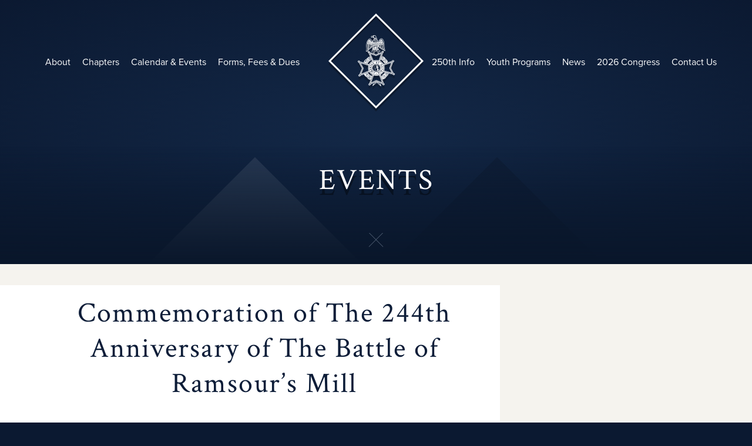

--- FILE ---
content_type: text/html; charset=UTF-8
request_url: https://ncssar.org/event/commemoration-of-the-244th-anniversary-of-the-battle-of-ramsours-mill/
body_size: 14991
content:
<!DOCTYPE html>
<html lang="en-US">
<head>
<meta charset="UTF-8">
<meta name="viewport" content="width=device-width, initial-scale=1">
<meta name="google-site-verification" content="CKgg6VWeDIz3AX9lHyEN99W6CTGJ2fEZpWr7jD_zCZk" />
	<!-- Global site tag (gtag.js) - Google Analytics -->
<script async src="https://www.googletagmanager.com/gtag/js?id=UA-145321835-1"></script>
<script>
  window.dataLayer = window.dataLayer || [];
  function gtag(){dataLayer.push(arguments);}
  gtag('js', new Date());

  gtag('config', 'UA-145321835-1');
</script>
<link rel="profile" href="http://gmpg.org/xfn/11">
<link rel="pingback" href="https://ncssar.org/xmlrpc.php">
	
	
	

<!-- MapPress Easy Google Maps Version:2.95.9 (https://www.mappresspro.com) -->
<title>Commemoration of The 244th Anniversary of The Battle of Ramsour&#8217;s Mill &#8211; North Carolina SAR</title>
<meta name='robots' content='max-image-preview:large' />
	<style>img:is([sizes="auto" i], [sizes^="auto," i]) { contain-intrinsic-size: 3000px 1500px }</style>
		
<!-- Auto-reload WordPress pages after 10 minutes if there is no site activity. --><script>/* <![CDATA[ */ (function (){window.wp = window.wp ||{};wp.autorefresh ={setTimeOutId:null,events:{'DOMContentLoaded':'document','keyup':'document','click':'document','paste':'document','touchstart':'window','touchenter':'window','mousemove':'window','scroll':'window','scrollstart':'window'},callback:function (){if (wp.autorefresh.setTimeOutId){clearTimeout(wp.autorefresh.setTimeOutId);}wp.autorefresh.setTimeOutId = setTimeout(function (){var head = document.head || document.getElementsByTagName('head')[0];if (!head) return;var script = document.createElement("script");script.src = "https://ncssar.org/wp-content/plugins/easy-auto-reload/assets/js/clear-browser-cache.min.js";script.type = 'text/javascript';script.async = true;head.appendChild(script);script.onload = function (){if (typeof caches !== 'undefined' && caches.keys){caches.keys().then(function (keyList){return Promise.all(keyList.map(function (key){return caches.delete(key);}));}).catch(function (err){console.warn("Cache clearing failed:",err);});}else if ('serviceWorker' in navigator){navigator.serviceWorker.getRegistrations().then(function (registrations){for (let registration of registrations){registration.unregister();}}).catch(function (err){console.warn("Service Worker unregister failed:",err);});}};location.reload();},1000 * 60 * 10);}};Object.keys(wp.autorefresh.events).forEach(function (event){var target = wp.autorefresh.events[event] === 'document' ? document:window;target.addEventListener(event,wp.autorefresh.callback);});})();/* ]]> */</script> <noscript><meta http-equiv="refresh" content="600"></noscript> <link rel='dns-prefetch' href='//maps.googleapis.com' />
<link rel='dns-prefetch' href='//fonts.googleapis.com' />
<link rel="alternate" type="application/rss+xml" title="North Carolina SAR &raquo; Feed" href="https://ncssar.org/feed/" />
<meta property="og:title" content="Commemoration of The 244th Anniversary of The Battle of Ramsour's Mill"/><meta property="og:description" content="June 21, 2024 - June 23, 2024  All day  201 Jeb Seagle Dr, Lincolnton, NC 28092, USA"/><meta property="og:image" content=""/>		<!-- This site uses the Google Analytics by MonsterInsights plugin v9.11.1 - Using Analytics tracking - https://www.monsterinsights.com/ -->
							<script src="//www.googletagmanager.com/gtag/js?id=G-L1XBGYY1FL"  data-cfasync="false" data-wpfc-render="false" type="text/javascript" async></script>
			<script data-cfasync="false" data-wpfc-render="false" type="text/javascript">
				var mi_version = '9.11.1';
				var mi_track_user = true;
				var mi_no_track_reason = '';
								var MonsterInsightsDefaultLocations = {"page_location":"https:\/\/ncssar.org\/event\/commemoration-of-the-244th-anniversary-of-the-battle-of-ramsours-mill\/"};
								if ( typeof MonsterInsightsPrivacyGuardFilter === 'function' ) {
					var MonsterInsightsLocations = (typeof MonsterInsightsExcludeQuery === 'object') ? MonsterInsightsPrivacyGuardFilter( MonsterInsightsExcludeQuery ) : MonsterInsightsPrivacyGuardFilter( MonsterInsightsDefaultLocations );
				} else {
					var MonsterInsightsLocations = (typeof MonsterInsightsExcludeQuery === 'object') ? MonsterInsightsExcludeQuery : MonsterInsightsDefaultLocations;
				}

								var disableStrs = [
										'ga-disable-G-L1XBGYY1FL',
									];

				/* Function to detect opted out users */
				function __gtagTrackerIsOptedOut() {
					for (var index = 0; index < disableStrs.length; index++) {
						if (document.cookie.indexOf(disableStrs[index] + '=true') > -1) {
							return true;
						}
					}

					return false;
				}

				/* Disable tracking if the opt-out cookie exists. */
				if (__gtagTrackerIsOptedOut()) {
					for (var index = 0; index < disableStrs.length; index++) {
						window[disableStrs[index]] = true;
					}
				}

				/* Opt-out function */
				function __gtagTrackerOptout() {
					for (var index = 0; index < disableStrs.length; index++) {
						document.cookie = disableStrs[index] + '=true; expires=Thu, 31 Dec 2099 23:59:59 UTC; path=/';
						window[disableStrs[index]] = true;
					}
				}

				if ('undefined' === typeof gaOptout) {
					function gaOptout() {
						__gtagTrackerOptout();
					}
				}
								window.dataLayer = window.dataLayer || [];

				window.MonsterInsightsDualTracker = {
					helpers: {},
					trackers: {},
				};
				if (mi_track_user) {
					function __gtagDataLayer() {
						dataLayer.push(arguments);
					}

					function __gtagTracker(type, name, parameters) {
						if (!parameters) {
							parameters = {};
						}

						if (parameters.send_to) {
							__gtagDataLayer.apply(null, arguments);
							return;
						}

						if (type === 'event') {
														parameters.send_to = monsterinsights_frontend.v4_id;
							var hookName = name;
							if (typeof parameters['event_category'] !== 'undefined') {
								hookName = parameters['event_category'] + ':' + name;
							}

							if (typeof MonsterInsightsDualTracker.trackers[hookName] !== 'undefined') {
								MonsterInsightsDualTracker.trackers[hookName](parameters);
							} else {
								__gtagDataLayer('event', name, parameters);
							}
							
						} else {
							__gtagDataLayer.apply(null, arguments);
						}
					}

					__gtagTracker('js', new Date());
					__gtagTracker('set', {
						'developer_id.dZGIzZG': true,
											});
					if ( MonsterInsightsLocations.page_location ) {
						__gtagTracker('set', MonsterInsightsLocations);
					}
										__gtagTracker('config', 'G-L1XBGYY1FL', {"forceSSL":"true","link_attribution":"true"} );
										window.gtag = __gtagTracker;										(function () {
						/* https://developers.google.com/analytics/devguides/collection/analyticsjs/ */
						/* ga and __gaTracker compatibility shim. */
						var noopfn = function () {
							return null;
						};
						var newtracker = function () {
							return new Tracker();
						};
						var Tracker = function () {
							return null;
						};
						var p = Tracker.prototype;
						p.get = noopfn;
						p.set = noopfn;
						p.send = function () {
							var args = Array.prototype.slice.call(arguments);
							args.unshift('send');
							__gaTracker.apply(null, args);
						};
						var __gaTracker = function () {
							var len = arguments.length;
							if (len === 0) {
								return;
							}
							var f = arguments[len - 1];
							if (typeof f !== 'object' || f === null || typeof f.hitCallback !== 'function') {
								if ('send' === arguments[0]) {
									var hitConverted, hitObject = false, action;
									if ('event' === arguments[1]) {
										if ('undefined' !== typeof arguments[3]) {
											hitObject = {
												'eventAction': arguments[3],
												'eventCategory': arguments[2],
												'eventLabel': arguments[4],
												'value': arguments[5] ? arguments[5] : 1,
											}
										}
									}
									if ('pageview' === arguments[1]) {
										if ('undefined' !== typeof arguments[2]) {
											hitObject = {
												'eventAction': 'page_view',
												'page_path': arguments[2],
											}
										}
									}
									if (typeof arguments[2] === 'object') {
										hitObject = arguments[2];
									}
									if (typeof arguments[5] === 'object') {
										Object.assign(hitObject, arguments[5]);
									}
									if ('undefined' !== typeof arguments[1].hitType) {
										hitObject = arguments[1];
										if ('pageview' === hitObject.hitType) {
											hitObject.eventAction = 'page_view';
										}
									}
									if (hitObject) {
										action = 'timing' === arguments[1].hitType ? 'timing_complete' : hitObject.eventAction;
										hitConverted = mapArgs(hitObject);
										__gtagTracker('event', action, hitConverted);
									}
								}
								return;
							}

							function mapArgs(args) {
								var arg, hit = {};
								var gaMap = {
									'eventCategory': 'event_category',
									'eventAction': 'event_action',
									'eventLabel': 'event_label',
									'eventValue': 'event_value',
									'nonInteraction': 'non_interaction',
									'timingCategory': 'event_category',
									'timingVar': 'name',
									'timingValue': 'value',
									'timingLabel': 'event_label',
									'page': 'page_path',
									'location': 'page_location',
									'title': 'page_title',
									'referrer' : 'page_referrer',
								};
								for (arg in args) {
																		if (!(!args.hasOwnProperty(arg) || !gaMap.hasOwnProperty(arg))) {
										hit[gaMap[arg]] = args[arg];
									} else {
										hit[arg] = args[arg];
									}
								}
								return hit;
							}

							try {
								f.hitCallback();
							} catch (ex) {
							}
						};
						__gaTracker.create = newtracker;
						__gaTracker.getByName = newtracker;
						__gaTracker.getAll = function () {
							return [];
						};
						__gaTracker.remove = noopfn;
						__gaTracker.loaded = true;
						window['__gaTracker'] = __gaTracker;
					})();
									} else {
										console.log("");
					(function () {
						function __gtagTracker() {
							return null;
						}

						window['__gtagTracker'] = __gtagTracker;
						window['gtag'] = __gtagTracker;
					})();
									}
			</script>
							<!-- / Google Analytics by MonsterInsights -->
		<script type="text/javascript">
/* <![CDATA[ */
window._wpemojiSettings = {"baseUrl":"https:\/\/s.w.org\/images\/core\/emoji\/16.0.1\/72x72\/","ext":".png","svgUrl":"https:\/\/s.w.org\/images\/core\/emoji\/16.0.1\/svg\/","svgExt":".svg","source":{"concatemoji":"https:\/\/ncssar.org\/wp-includes\/js\/wp-emoji-release.min.js?ver=6.8.3"}};
/*! This file is auto-generated */
!function(s,n){var o,i,e;function c(e){try{var t={supportTests:e,timestamp:(new Date).valueOf()};sessionStorage.setItem(o,JSON.stringify(t))}catch(e){}}function p(e,t,n){e.clearRect(0,0,e.canvas.width,e.canvas.height),e.fillText(t,0,0);var t=new Uint32Array(e.getImageData(0,0,e.canvas.width,e.canvas.height).data),a=(e.clearRect(0,0,e.canvas.width,e.canvas.height),e.fillText(n,0,0),new Uint32Array(e.getImageData(0,0,e.canvas.width,e.canvas.height).data));return t.every(function(e,t){return e===a[t]})}function u(e,t){e.clearRect(0,0,e.canvas.width,e.canvas.height),e.fillText(t,0,0);for(var n=e.getImageData(16,16,1,1),a=0;a<n.data.length;a++)if(0!==n.data[a])return!1;return!0}function f(e,t,n,a){switch(t){case"flag":return n(e,"\ud83c\udff3\ufe0f\u200d\u26a7\ufe0f","\ud83c\udff3\ufe0f\u200b\u26a7\ufe0f")?!1:!n(e,"\ud83c\udde8\ud83c\uddf6","\ud83c\udde8\u200b\ud83c\uddf6")&&!n(e,"\ud83c\udff4\udb40\udc67\udb40\udc62\udb40\udc65\udb40\udc6e\udb40\udc67\udb40\udc7f","\ud83c\udff4\u200b\udb40\udc67\u200b\udb40\udc62\u200b\udb40\udc65\u200b\udb40\udc6e\u200b\udb40\udc67\u200b\udb40\udc7f");case"emoji":return!a(e,"\ud83e\udedf")}return!1}function g(e,t,n,a){var r="undefined"!=typeof WorkerGlobalScope&&self instanceof WorkerGlobalScope?new OffscreenCanvas(300,150):s.createElement("canvas"),o=r.getContext("2d",{willReadFrequently:!0}),i=(o.textBaseline="top",o.font="600 32px Arial",{});return e.forEach(function(e){i[e]=t(o,e,n,a)}),i}function t(e){var t=s.createElement("script");t.src=e,t.defer=!0,s.head.appendChild(t)}"undefined"!=typeof Promise&&(o="wpEmojiSettingsSupports",i=["flag","emoji"],n.supports={everything:!0,everythingExceptFlag:!0},e=new Promise(function(e){s.addEventListener("DOMContentLoaded",e,{once:!0})}),new Promise(function(t){var n=function(){try{var e=JSON.parse(sessionStorage.getItem(o));if("object"==typeof e&&"number"==typeof e.timestamp&&(new Date).valueOf()<e.timestamp+604800&&"object"==typeof e.supportTests)return e.supportTests}catch(e){}return null}();if(!n){if("undefined"!=typeof Worker&&"undefined"!=typeof OffscreenCanvas&&"undefined"!=typeof URL&&URL.createObjectURL&&"undefined"!=typeof Blob)try{var e="postMessage("+g.toString()+"("+[JSON.stringify(i),f.toString(),p.toString(),u.toString()].join(",")+"));",a=new Blob([e],{type:"text/javascript"}),r=new Worker(URL.createObjectURL(a),{name:"wpTestEmojiSupports"});return void(r.onmessage=function(e){c(n=e.data),r.terminate(),t(n)})}catch(e){}c(n=g(i,f,p,u))}t(n)}).then(function(e){for(var t in e)n.supports[t]=e[t],n.supports.everything=n.supports.everything&&n.supports[t],"flag"!==t&&(n.supports.everythingExceptFlag=n.supports.everythingExceptFlag&&n.supports[t]);n.supports.everythingExceptFlag=n.supports.everythingExceptFlag&&!n.supports.flag,n.DOMReady=!1,n.readyCallback=function(){n.DOMReady=!0}}).then(function(){return e}).then(function(){var e;n.supports.everything||(n.readyCallback(),(e=n.source||{}).concatemoji?t(e.concatemoji):e.wpemoji&&e.twemoji&&(t(e.twemoji),t(e.wpemoji)))}))}((window,document),window._wpemojiSettings);
/* ]]> */
</script>
<link rel='stylesheet' id='twb-open-sans-css' href='https://fonts.googleapis.com/css?family=Open+Sans%3A300%2C400%2C500%2C600%2C700%2C800&#038;display=swap&#038;ver=6.8.3' type='text/css' media='all' />
<link rel='stylesheet' id='twbbwg-global-css' href='https://ncssar.org/wp-content/plugins/photo-gallery/booster/assets/css/global.css?ver=1.0.0' type='text/css' media='all' />
<style id='wp-emoji-styles-inline-css' type='text/css'>

	img.wp-smiley, img.emoji {
		display: inline !important;
		border: none !important;
		box-shadow: none !important;
		height: 1em !important;
		width: 1em !important;
		margin: 0 0.07em !important;
		vertical-align: -0.1em !important;
		background: none !important;
		padding: 0 !important;
	}
</style>
<link rel='stylesheet' id='wp-block-library-css' href='https://ncssar.org/wp-includes/css/dist/block-library/style.min.css?ver=6.8.3' type='text/css' media='all' />
<style id='classic-theme-styles-inline-css' type='text/css'>
/*! This file is auto-generated */
.wp-block-button__link{color:#fff;background-color:#32373c;border-radius:9999px;box-shadow:none;text-decoration:none;padding:calc(.667em + 2px) calc(1.333em + 2px);font-size:1.125em}.wp-block-file__button{background:#32373c;color:#fff;text-decoration:none}
</style>
<link rel='stylesheet' id='mappress-leaflet-css' href='https://ncssar.org/wp-content/plugins/mappress-google-maps-for-wordpress/lib/leaflet/leaflet.css?ver=1.7.1' type='text/css' media='all' />
<link rel='stylesheet' id='mappress-css' href='https://ncssar.org/wp-content/plugins/mappress-google-maps-for-wordpress/css/mappress.css?ver=2.95.9' type='text/css' media='all' />
<link rel='stylesheet' id='awsm-ead-public-css' href='https://ncssar.org/wp-content/plugins/embed-any-document/css/embed-public.min.css?ver=2.7.12' type='text/css' media='all' />
<style id='global-styles-inline-css' type='text/css'>
:root{--wp--preset--aspect-ratio--square: 1;--wp--preset--aspect-ratio--4-3: 4/3;--wp--preset--aspect-ratio--3-4: 3/4;--wp--preset--aspect-ratio--3-2: 3/2;--wp--preset--aspect-ratio--2-3: 2/3;--wp--preset--aspect-ratio--16-9: 16/9;--wp--preset--aspect-ratio--9-16: 9/16;--wp--preset--color--black: #000000;--wp--preset--color--cyan-bluish-gray: #abb8c3;--wp--preset--color--white: #ffffff;--wp--preset--color--pale-pink: #f78da7;--wp--preset--color--vivid-red: #cf2e2e;--wp--preset--color--luminous-vivid-orange: #ff6900;--wp--preset--color--luminous-vivid-amber: #fcb900;--wp--preset--color--light-green-cyan: #7bdcb5;--wp--preset--color--vivid-green-cyan: #00d084;--wp--preset--color--pale-cyan-blue: #8ed1fc;--wp--preset--color--vivid-cyan-blue: #0693e3;--wp--preset--color--vivid-purple: #9b51e0;--wp--preset--gradient--vivid-cyan-blue-to-vivid-purple: linear-gradient(135deg,rgba(6,147,227,1) 0%,rgb(155,81,224) 100%);--wp--preset--gradient--light-green-cyan-to-vivid-green-cyan: linear-gradient(135deg,rgb(122,220,180) 0%,rgb(0,208,130) 100%);--wp--preset--gradient--luminous-vivid-amber-to-luminous-vivid-orange: linear-gradient(135deg,rgba(252,185,0,1) 0%,rgba(255,105,0,1) 100%);--wp--preset--gradient--luminous-vivid-orange-to-vivid-red: linear-gradient(135deg,rgba(255,105,0,1) 0%,rgb(207,46,46) 100%);--wp--preset--gradient--very-light-gray-to-cyan-bluish-gray: linear-gradient(135deg,rgb(238,238,238) 0%,rgb(169,184,195) 100%);--wp--preset--gradient--cool-to-warm-spectrum: linear-gradient(135deg,rgb(74,234,220) 0%,rgb(151,120,209) 20%,rgb(207,42,186) 40%,rgb(238,44,130) 60%,rgb(251,105,98) 80%,rgb(254,248,76) 100%);--wp--preset--gradient--blush-light-purple: linear-gradient(135deg,rgb(255,206,236) 0%,rgb(152,150,240) 100%);--wp--preset--gradient--blush-bordeaux: linear-gradient(135deg,rgb(254,205,165) 0%,rgb(254,45,45) 50%,rgb(107,0,62) 100%);--wp--preset--gradient--luminous-dusk: linear-gradient(135deg,rgb(255,203,112) 0%,rgb(199,81,192) 50%,rgb(65,88,208) 100%);--wp--preset--gradient--pale-ocean: linear-gradient(135deg,rgb(255,245,203) 0%,rgb(182,227,212) 50%,rgb(51,167,181) 100%);--wp--preset--gradient--electric-grass: linear-gradient(135deg,rgb(202,248,128) 0%,rgb(113,206,126) 100%);--wp--preset--gradient--midnight: linear-gradient(135deg,rgb(2,3,129) 0%,rgb(40,116,252) 100%);--wp--preset--font-size--small: 13px;--wp--preset--font-size--medium: 20px;--wp--preset--font-size--large: 36px;--wp--preset--font-size--x-large: 42px;--wp--preset--spacing--20: 0.44rem;--wp--preset--spacing--30: 0.67rem;--wp--preset--spacing--40: 1rem;--wp--preset--spacing--50: 1.5rem;--wp--preset--spacing--60: 2.25rem;--wp--preset--spacing--70: 3.38rem;--wp--preset--spacing--80: 5.06rem;--wp--preset--shadow--natural: 6px 6px 9px rgba(0, 0, 0, 0.2);--wp--preset--shadow--deep: 12px 12px 50px rgba(0, 0, 0, 0.4);--wp--preset--shadow--sharp: 6px 6px 0px rgba(0, 0, 0, 0.2);--wp--preset--shadow--outlined: 6px 6px 0px -3px rgba(255, 255, 255, 1), 6px 6px rgba(0, 0, 0, 1);--wp--preset--shadow--crisp: 6px 6px 0px rgba(0, 0, 0, 1);}:where(.is-layout-flex){gap: 0.5em;}:where(.is-layout-grid){gap: 0.5em;}body .is-layout-flex{display: flex;}.is-layout-flex{flex-wrap: wrap;align-items: center;}.is-layout-flex > :is(*, div){margin: 0;}body .is-layout-grid{display: grid;}.is-layout-grid > :is(*, div){margin: 0;}:where(.wp-block-columns.is-layout-flex){gap: 2em;}:where(.wp-block-columns.is-layout-grid){gap: 2em;}:where(.wp-block-post-template.is-layout-flex){gap: 1.25em;}:where(.wp-block-post-template.is-layout-grid){gap: 1.25em;}.has-black-color{color: var(--wp--preset--color--black) !important;}.has-cyan-bluish-gray-color{color: var(--wp--preset--color--cyan-bluish-gray) !important;}.has-white-color{color: var(--wp--preset--color--white) !important;}.has-pale-pink-color{color: var(--wp--preset--color--pale-pink) !important;}.has-vivid-red-color{color: var(--wp--preset--color--vivid-red) !important;}.has-luminous-vivid-orange-color{color: var(--wp--preset--color--luminous-vivid-orange) !important;}.has-luminous-vivid-amber-color{color: var(--wp--preset--color--luminous-vivid-amber) !important;}.has-light-green-cyan-color{color: var(--wp--preset--color--light-green-cyan) !important;}.has-vivid-green-cyan-color{color: var(--wp--preset--color--vivid-green-cyan) !important;}.has-pale-cyan-blue-color{color: var(--wp--preset--color--pale-cyan-blue) !important;}.has-vivid-cyan-blue-color{color: var(--wp--preset--color--vivid-cyan-blue) !important;}.has-vivid-purple-color{color: var(--wp--preset--color--vivid-purple) !important;}.has-black-background-color{background-color: var(--wp--preset--color--black) !important;}.has-cyan-bluish-gray-background-color{background-color: var(--wp--preset--color--cyan-bluish-gray) !important;}.has-white-background-color{background-color: var(--wp--preset--color--white) !important;}.has-pale-pink-background-color{background-color: var(--wp--preset--color--pale-pink) !important;}.has-vivid-red-background-color{background-color: var(--wp--preset--color--vivid-red) !important;}.has-luminous-vivid-orange-background-color{background-color: var(--wp--preset--color--luminous-vivid-orange) !important;}.has-luminous-vivid-amber-background-color{background-color: var(--wp--preset--color--luminous-vivid-amber) !important;}.has-light-green-cyan-background-color{background-color: var(--wp--preset--color--light-green-cyan) !important;}.has-vivid-green-cyan-background-color{background-color: var(--wp--preset--color--vivid-green-cyan) !important;}.has-pale-cyan-blue-background-color{background-color: var(--wp--preset--color--pale-cyan-blue) !important;}.has-vivid-cyan-blue-background-color{background-color: var(--wp--preset--color--vivid-cyan-blue) !important;}.has-vivid-purple-background-color{background-color: var(--wp--preset--color--vivid-purple) !important;}.has-black-border-color{border-color: var(--wp--preset--color--black) !important;}.has-cyan-bluish-gray-border-color{border-color: var(--wp--preset--color--cyan-bluish-gray) !important;}.has-white-border-color{border-color: var(--wp--preset--color--white) !important;}.has-pale-pink-border-color{border-color: var(--wp--preset--color--pale-pink) !important;}.has-vivid-red-border-color{border-color: var(--wp--preset--color--vivid-red) !important;}.has-luminous-vivid-orange-border-color{border-color: var(--wp--preset--color--luminous-vivid-orange) !important;}.has-luminous-vivid-amber-border-color{border-color: var(--wp--preset--color--luminous-vivid-amber) !important;}.has-light-green-cyan-border-color{border-color: var(--wp--preset--color--light-green-cyan) !important;}.has-vivid-green-cyan-border-color{border-color: var(--wp--preset--color--vivid-green-cyan) !important;}.has-pale-cyan-blue-border-color{border-color: var(--wp--preset--color--pale-cyan-blue) !important;}.has-vivid-cyan-blue-border-color{border-color: var(--wp--preset--color--vivid-cyan-blue) !important;}.has-vivid-purple-border-color{border-color: var(--wp--preset--color--vivid-purple) !important;}.has-vivid-cyan-blue-to-vivid-purple-gradient-background{background: var(--wp--preset--gradient--vivid-cyan-blue-to-vivid-purple) !important;}.has-light-green-cyan-to-vivid-green-cyan-gradient-background{background: var(--wp--preset--gradient--light-green-cyan-to-vivid-green-cyan) !important;}.has-luminous-vivid-amber-to-luminous-vivid-orange-gradient-background{background: var(--wp--preset--gradient--luminous-vivid-amber-to-luminous-vivid-orange) !important;}.has-luminous-vivid-orange-to-vivid-red-gradient-background{background: var(--wp--preset--gradient--luminous-vivid-orange-to-vivid-red) !important;}.has-very-light-gray-to-cyan-bluish-gray-gradient-background{background: var(--wp--preset--gradient--very-light-gray-to-cyan-bluish-gray) !important;}.has-cool-to-warm-spectrum-gradient-background{background: var(--wp--preset--gradient--cool-to-warm-spectrum) !important;}.has-blush-light-purple-gradient-background{background: var(--wp--preset--gradient--blush-light-purple) !important;}.has-blush-bordeaux-gradient-background{background: var(--wp--preset--gradient--blush-bordeaux) !important;}.has-luminous-dusk-gradient-background{background: var(--wp--preset--gradient--luminous-dusk) !important;}.has-pale-ocean-gradient-background{background: var(--wp--preset--gradient--pale-ocean) !important;}.has-electric-grass-gradient-background{background: var(--wp--preset--gradient--electric-grass) !important;}.has-midnight-gradient-background{background: var(--wp--preset--gradient--midnight) !important;}.has-small-font-size{font-size: var(--wp--preset--font-size--small) !important;}.has-medium-font-size{font-size: var(--wp--preset--font-size--medium) !important;}.has-large-font-size{font-size: var(--wp--preset--font-size--large) !important;}.has-x-large-font-size{font-size: var(--wp--preset--font-size--x-large) !important;}
:where(.wp-block-post-template.is-layout-flex){gap: 1.25em;}:where(.wp-block-post-template.is-layout-grid){gap: 1.25em;}
:where(.wp-block-columns.is-layout-flex){gap: 2em;}:where(.wp-block-columns.is-layout-grid){gap: 2em;}
:root :where(.wp-block-pullquote){font-size: 1.5em;line-height: 1.6;}
</style>
<link rel='stylesheet' id='eeb-css-frontend-css' href='https://ncssar.org/wp-content/plugins/email-encoder-bundle/assets/css/style.css?ver=54d4eedc552c499c4a8d6b89c23d3df1' type='text/css' media='all' />
<link rel='stylesheet' id='dashicons-css' href='https://ncssar.org/wp-includes/css/dashicons.min.css?ver=6.8.3' type='text/css' media='all' />
<link rel='stylesheet' id='ecwd-popup-style-css' href='https://ncssar.org/wp-content/plugins/event-calendar-wd/css/ecwd_popup.css?ver=1.1.55_58ed2465e413e' type='text/css' media='all' />
<link rel='stylesheet' id='ecwd_font-awesome-css' href='https://ncssar.org/wp-content/plugins/event-calendar-wd/css/font-awesome/font-awesome.css?ver=1.1.55_58ed2465e413e' type='text/css' media='all' />
<link rel='stylesheet' id='ecwd-public-css' href='https://ncssar.org/wp-content/plugins/event-calendar-wd/css/style.css?ver=1.1.55_58ed2465e413e' type='text/css' media='all' />
<link rel='stylesheet' id='google-fonts-css' href='//fonts.googleapis.com/css?family=Crimson+Text&#038;ver=6.8.3' type='text/css' media='all' />
<link rel='stylesheet' id='ncssar-style-main-css' href='https://ncssar.org/wp-content/themes/ncssar/css/style.min.css?ver=6.8.3' type='text/css' media='all' />
<link rel='stylesheet' id='gca-column-styles-css' href='https://ncssar.org/wp-content/plugins/genesis-columns-advanced/css/gca-column-styles.css?ver=6.8.3' type='text/css' media='all' />
<script type="text/javascript" src="https://ncssar.org/wp-includes/js/jquery/jquery.min.js?ver=3.7.1" id="jquery-core-js"></script>
<script type="text/javascript" src="https://ncssar.org/wp-includes/js/jquery/jquery-migrate.min.js?ver=3.4.1" id="jquery-migrate-js"></script>
<script type="text/javascript" src="https://ncssar.org/wp-content/plugins/photo-gallery/booster/assets/js/circle-progress.js?ver=1.2.2" id="twbbwg-circle-js"></script>
<script type="text/javascript" id="twbbwg-global-js-extra">
/* <![CDATA[ */
var twb = {"nonce":"9dc98712b3","ajax_url":"https:\/\/ncssar.org\/wp-admin\/admin-ajax.php","plugin_url":"https:\/\/ncssar.org\/wp-content\/plugins\/photo-gallery\/booster","href":"https:\/\/ncssar.org\/wp-admin\/admin.php?page=twbbwg_photo-gallery"};
var twb = {"nonce":"9dc98712b3","ajax_url":"https:\/\/ncssar.org\/wp-admin\/admin-ajax.php","plugin_url":"https:\/\/ncssar.org\/wp-content\/plugins\/photo-gallery\/booster","href":"https:\/\/ncssar.org\/wp-admin\/admin.php?page=twbbwg_photo-gallery"};
/* ]]> */
</script>
<script type="text/javascript" src="https://ncssar.org/wp-content/plugins/photo-gallery/booster/assets/js/global.js?ver=1.0.0" id="twbbwg-global-js"></script>
<script type="text/javascript" src="https://maps.googleapis.com/maps/api/js?v=3.exp&amp;sensor=false&amp;libraries=places&amp;key=AIzaSyCiB2hsjQKcUO3Z9FapfckqT0_52DzzMaU&amp;ver=1.1.55_58ed2465e413e" id="ecwd-maps-public-js"></script>
<script type="text/javascript" src="https://ncssar.org/wp-content/plugins/google-analytics-for-wordpress/assets/js/frontend-gtag.min.js?ver=9.11.1" id="monsterinsights-frontend-script-js" async="async" data-wp-strategy="async"></script>
<script data-cfasync="false" data-wpfc-render="false" type="text/javascript" id='monsterinsights-frontend-script-js-extra'>/* <![CDATA[ */
var monsterinsights_frontend = {"js_events_tracking":"true","download_extensions":"doc,pdf,ppt,zip,xls,docx,pptx,xlsx","inbound_paths":"[{\"path\":\"\\\/go\\\/\",\"label\":\"affiliate\"},{\"path\":\"\\\/recommend\\\/\",\"label\":\"affiliate\"}]","home_url":"https:\/\/ncssar.org","hash_tracking":"false","v4_id":"G-L1XBGYY1FL"};/* ]]> */
</script>
<script type="text/javascript" id="wpgmza_data-js-extra">
/* <![CDATA[ */
var wpgmza_google_api_status = {"message":"Engine is not google-maps","code":"ENGINE_NOT_GOOGLE_MAPS"};
/* ]]> */
</script>
<script type="text/javascript" src="https://ncssar.org/wp-content/plugins/wp-google-maps/wpgmza_data.js?ver=6.8.3" id="wpgmza_data-js"></script>
<script type="text/javascript" src="https://ncssar.org/wp-content/plugins/email-encoder-bundle/assets/js/custom.js?ver=2c542c9989f589cd5318f5cef6a9ecd7" id="eeb-js-frontend-js"></script>
<link rel="https://api.w.org/" href="https://ncssar.org/wp-json/" /><link rel="EditURI" type="application/rsd+xml" title="RSD" href="https://ncssar.org/xmlrpc.php?rsd" />
<meta name="generator" content="WordPress 6.8.3" />
<link rel="canonical" href="https://ncssar.org/event/commemoration-of-the-244th-anniversary-of-the-battle-of-ramsours-mill/" />
<link rel='shortlink' href='https://ncssar.org/?p=14032' />
<link rel="alternate" title="oEmbed (JSON)" type="application/json+oembed" href="https://ncssar.org/wp-json/oembed/1.0/embed?url=https%3A%2F%2Fncssar.org%2Fevent%2Fcommemoration-of-the-244th-anniversary-of-the-battle-of-ramsours-mill%2F" />
<link rel="alternate" title="oEmbed (XML)" type="text/xml+oembed" href="https://ncssar.org/wp-json/oembed/1.0/embed?url=https%3A%2F%2Fncssar.org%2Fevent%2Fcommemoration-of-the-244th-anniversary-of-the-battle-of-ramsours-mill%2F&#038;format=xml" />
<script>document.documentElement.className += " js";</script>
<link rel="icon" href="https://ncssar.org/wp-content/uploads/2025/06/cropped-NCSSAR-Logo-32x32.jpg" sizes="32x32" />
<link rel="icon" href="https://ncssar.org/wp-content/uploads/2025/06/cropped-NCSSAR-Logo-192x192.jpg" sizes="192x192" />
<link rel="apple-touch-icon" href="https://ncssar.org/wp-content/uploads/2025/06/cropped-NCSSAR-Logo-180x180.jpg" />
<meta name="msapplication-TileImage" content="https://ncssar.org/wp-content/uploads/2025/06/cropped-NCSSAR-Logo-270x270.jpg" />
<!-- BEGIN Adobe Fonts for WordPress --><script>
  (function(d) {
    var config = {
      kitId: 'pza5grt',
      scriptTimeout: 3000,
      async: true
    },
    h=d.documentElement,t=setTimeout(function(){h.className=h.className.replace(/\bwf-loading\b/g,"")+" wf-inactive";},config.scriptTimeout),tk=d.createElement("script"),f=false,s=d.getElementsByTagName("script")[0],a;h.className+=" wf-loading";tk.src='https://use.typekit.net/'+config.kitId+'.js';tk.async=true;tk.onload=tk.onreadystatechange=function(){a=this.readyState;if(f||a&&a!="complete"&&a!="loaded")return;f=true;clearTimeout(t);try{Typekit.load(config)}catch(e){}};s.parentNode.insertBefore(tk,s)
  })(document);
</script><!-- END Adobe Fonts for WordPress -->		<style type="text/css" id="wp-custom-css">
			.page-id-14888 {a:link {color: blue;}}
.page-id-14888 {a:visited {color: blue;}}
.page-id-14888 {a:hover {color: red;}}
.page-id-14888 {a:active {color: red;}}
.page-id-15126 {a:link {color: blue;}}
.page-id-15126 {a:visited {color: blue;}}
.page-id-15126 {a:hover {color: red;}}
.page-id-15126 {a:active {color: red;}} {a:link {color: blue;}}
.page-id-16738 {a:link {color: blue;}}
.page-id-16738 {a:visited {color: blue;}}
.page-id-16738 {a:hover {color: red;}}
.page-id-16789 {a:active {color: red;}} {a:link {color: blue;}}
.page-id-16789 {a:link {color: blue;}}
.page-id-16789 {a:visited {color: blue;}}
.page-id-16789 {a:hover {color: red;}}
.page-id-16738 {a:active {color: red;}} {a:link {color: blue;}}
.page-id-17745 {a:active {color: red;}} {a:link {color: blue;}}
.page-id-17745 {a:link {color: blue;}}
.page-id-17745 {a:visited {color: blue;}}
.page-id-17745 {a:hover {color: red;}}
		</style>
		<style id="sccss">.page-id-476 nav#no-header-top-menu {
    display: none;
}
.site-footer-wrapper .site-footer-nav.contact .social-icons { display: none;}
</style></head>
<body class="wp-singular ecwd_event-template-default single single-ecwd_event postid-14032 wp-theme-ncssar at-top ecwd-theme-ncssar ecwd_event-commemoration-of-the-244th-anniversary-of-the-battle-of-ramsours-mill fpt-template-ncssar">
	<div class="site-wrapper">
		<a class="skip-link screen-reader-text" href="#content">Skip to content</a>
		<div class="site-header-wrapper">
			<header class="site-header">
				<div class="site-header-top-wrapper">
					<div class="container">
						<h1 class="site-header-mobile-title"><a href="https://ncssar.org" title="North Carolina SAR">NCSSAR</a></h1>
												<a href="https://ncssar.org" title="North Carolina Society, Sons of the American Revolution" class="site-header-logo">
							<span class="site-header-logo-inner" style="background-image:url(https://ncssar.org/wp-content/uploads/2015/06/logo_ncssar.png);"></span>
						</a>
						<button class="nav-toggle" aria-controls="header-nav" aria-expanded="false"><span>Menu</span></button>
						<nav class="site-header-nav-wrapper" id="header-nav">
							<ul id="header-nav-left" class="nav header-nav left"><li id="menu-item-369" class="menu-item menu-item-type-post_type menu-item-object-page menu-item-369"><a href="https://ncssar.org/about/">About</a></li>
<li id="menu-item-1351" class="menu-item menu-item-type-post_type menu-item-object-page menu-item-1351"><a href="https://ncssar.org/chapters/">Chapters</a></li>
<li id="menu-item-5643" class="menu-item menu-item-type-post_type menu-item-object-ecwd_calendar menu-item-5643"><a href="https://ncssar.org/ecwd_calendar/calendar/">Calendar &#038; Events</a></li>
<li id="menu-item-1757" class="menu-item menu-item-type-post_type menu-item-object-page menu-item-1757"><a href="https://ncssar.org/join/fees-dues/">Forms, Fees &#038; Dues</a></li>
</ul><ul id="header-nav-right" class="nav header-nav right"><li id="menu-item-8674" class="menu-item menu-item-type-post_type menu-item-object-page menu-item-8674"><a href="https://ncssar.org/250th/">250th Info</a></li>
<li id="menu-item-372" class="menu-item menu-item-type-post_type menu-item-object-page menu-item-372"><a href="https://ncssar.org/youth-programs/">Youth Programs</a></li>
<li id="menu-item-5204" class="menu-item menu-item-type-post_type menu-item-object-page current_page_parent menu-item-5204"><a href="https://ncssar.org/news/">News</a></li>
<li id="menu-item-14967" class="menu-item menu-item-type-post_type menu-item-object-page menu-item-14967"><a href="https://ncssar.org/2026-national-congress/">2026 Congress</a></li>
<li id="menu-item-6793" class="menu-item menu-item-type-post_type menu-item-object-page menu-item-6793"><a href="https://ncssar.org/about/contact-us/">Contact Us</a></li>
</ul>						</nav><!--// .site-header-nav-wrapper -->
					</div>
				</div><!--// .site-header-top -->
				<div class="site-header-bottom container">
					
	<div class="page-title-wrapper">
		<h1 class="page-title interior">
		Events		</h1>
	</div>
	<hr class="no-line-x">
					</div>
				<div class="site-header-backgrounds">
					<ul class="diamond-container">
						<li class="left"><span class="diamond"></span></li>
						<li class="right"><span class="diamond"></span></li>
					</ul>
					<div class="site-header-bottom-gradient"></div>
									</div>
			</header><!--// .site-header -->
			<a id="site-content"></a>
		</div><!--// .site-header-wrapper -->
		<div class="site-content-wrapper">
	<main id="main" class="site-main blog event-single">
        <!-- My Single Event Template -->
		<div class="container">
						<div class="page-row news-row-1 single">
			<article class="blog-item">
									<header class="blog-header">
								<div class="blog-header-inner">
					<h2 class="title">Commemoration of The 244th Anniversary of The Battle of Ramsour&#8217;s Mill</h2>
					<div class="meta">
						<div class="posted-on">
                                <div class="categories">
                      <div class="categories-label">Posted in:</div>
                      <ul class="categories-list">
                                                <li class="categories-list-item">
                              <a href="https://ncssar.org/event-type/national-event/">National Event </a>
                          </li>
                                                <li class="categories-list-item">
                              <a href="https://ncssar.org/event-type/color-guard-event/">Color Guard Event </a>
                          </li>
                                                <li class="categories-list-item">
                              <a href="https://ncssar.org/event-type/national-color-guard-events/">National Color Guard Events </a>
                          </li>
                                                <li class="categories-list-item">
                              <a href="https://ncssar.org/event-type/battle-of-ramsours-mill/">Battle of Ramsour's Mill </a>
                          </li>
                                            </ul>
                  </div>
              						</div>
					</div>
				</div>
				<div class="blog-header-overlay"></div>
			</header>
			<div class="blog-content">
                <div class="details-left event-details">
                    <div class="event-details-date-wrapper">
                        <label class="event-details-label">Date/Time:</label>
                        <div class="event-details-date" itemprop="startDate" content="2024-06-21T00:00">
                        June 21, 2024 - June 23, 2024 All day                        </div>
                    </div>
                                            <div class="event-details-org-wrapper">
                            <label class="event-details-label">Organized by:</label>
                                                            <a itemprop="organizer" href="https://ncssar.org/event/commemoration-of-the-244th-anniversary-of-the-battle-of-ramsours-mill/" class="event-details-org"></a>
                                                    </div>
                                        <div class="event-details-venue-wrapper" itemprop="location" itemscope itemtype="http://schema.org/Place">
                        <label class="event-details-label">Location:</label>
                        <div class="event-details-venue">
                                                    <div itemprop="name"><a href="https://www.google.com/maps/search/201+Jeb+Seagle+Dr,+Lincolnton,+NC+28092,+USA" target="_blank">Battleground Elementary School</a></div>
                            <div class="event-details-address" itemprop="address" itemscope itemtype="http://schema.org/PostalAddress"><address>201 Jeb Seagle Dr, Lincolnton, NC 28092, USA</address></div>
                                                </div>
                    </div>
                </div>
                <div class="map-right">
                                        <div class="ecwd-show-map">
                          <div class="ecwd_map_div"></div>
                          <textarea class="hidden ecwd_markers" style="display: none;">[{"latlong":["35.48017","-81.262466"],"location":"201 Jeb Seagle Dr, Lincolnton, NC 28092, USA","zoom":"16","infow":"<div class=\"ecwd_map_event\"><span class=\"location\">201 Jeb Seagle Dr, Lincolnton, NC 28092, USA<\/span><\/div><div class=\"event-detalis-date\">\n             <label class=\"ecwd-event-date-info\" title=\"Date\"><\/label>\n             <span class=\"ecwd-event-date\" itemprop=\"startDate\" content=\"2024-06-21T00:00\">June 21, 2024 - June 23, 2024  All day <\/span>\n         <\/div>"}]</textarea>
                        </div>
                                    </div>
                <div class="event-content">
                    <div class="text-center">
<table style="border: 0 !important;" align="center">
<tbody>
<tr>
<td><img decoding="async" src="https://ncssar.org/wp-content/uploads/2021/11/sar-logo-w-copyright-003-1-300x234.jpg" alt="" width="227" height="177" /></td>
<td><img fetchpriority="high" decoding="async" src="https://ncssar.org/wp-content/uploads/2021/11/statelogo04012023-300x298.jpg" alt="" width="233" height="232" /></td>
</tr>
</tbody>
</table>
</div>
<p style="font-size: 13.5pt; text-align: left; font-family: 'Arial',sans-serif; color: black;">Catawba Valley Chapter of the SAR would like to invite you to the Commemoration of the 244th Anniversary of the Battle of Ramsour’s Mill to be held on Saturday, 22nd June 2024 in Lincolnton North Carolina.</p>
<p><a href="https://ncssar.org/wp-content/uploads/2024/03/Ramsours-Mill-2024-scaled.jpg"><img decoding="async" class="wp-image-14033 aligncenter" src="https://ncssar.org/wp-content/uploads/2024/03/Ramsours-Mill-2024-232x300.jpg" alt="" width="559" height="723" srcset="https://ncssar.org/wp-content/uploads/2024/03/Ramsours-Mill-2024-232x300.jpg 232w, https://ncssar.org/wp-content/uploads/2024/03/Ramsours-Mill-2024-792x1024.jpg 792w, https://ncssar.org/wp-content/uploads/2024/03/Ramsours-Mill-2024-768x993.jpg 768w, https://ncssar.org/wp-content/uploads/2024/03/Ramsours-Mill-2024-1189x1536.jpg 1189w, https://ncssar.org/wp-content/uploads/2024/03/Ramsours-Mill-2024-1585x2048.jpg 1585w, https://ncssar.org/wp-content/uploads/2024/03/Ramsours-Mill-2024-scaled.jpg 1981w" sizes="(max-width: 559px) 100vw, 559px" /></a></p>
<p style="font-size: 13.5pt; text-align: left; font-family: 'Arial',sans-serif; color: black;">On Friday evening 21 June 2024, there will be a reception at the Hampton Inn in the conference room for all members of the visiting SAR, DAR, and guests. The Commemoration and Wreath Laying Ceremony will be held Saturday, 22 June 2024 beginning at 10:00 am.  The ceremony will occur at the mass grave located at Battleground Elementary School, 201 Jeb Seagle Drive, Lincolnton, North Carolina, 28092. In addition, there will be a living history encampment with various demonstrations including cooking, storytelling, singing, camp life, 18th Century medicine, militia drill, and living off the land across the street near the cabin afterward, and on Sunday, 23 June, in conjunction with the Lincoln County Historical Association and various reenactor groups. All members are encouraged to visit the camp on either or both days.</p>
<p style="font-size: 13.5pt; text-align: left; font-family: 'Arial',sans-serif; color: black;">Please be sure to register below for participation in the Wreath Laying and Color / Honor Guard with the link below.</p>
<p style="text-align: center;"><a href="https://forms.gle/JNH8hEHXVDmbMuSm7" target="_blank" rel="noopener">CLICK HERE TO REGISTER</a></p>
<p><a href="https://ncssar.org/wp-content/uploads/2021/11/ramsoursmill.jpg"><img decoding="async" class="aligncenter wp-image-12483 size-full" src="https://ncssar.org/wp-content/uploads/2021/11/ramsoursmill.jpg" alt="" width="626" height="272" srcset="https://ncssar.org/wp-content/uploads/2021/11/ramsoursmill.jpg 626w, https://ncssar.org/wp-content/uploads/2021/11/ramsoursmill-300x130.jpg 300w" sizes="(max-width: 626px) 100vw, 626px" /></a></p>
<p style="font-size: 13.5pt; text-align: left; font-family: 'Arial',sans-serif; color: black;"><strong>Lodging:</strong>  Rooms are available for $124.00 plus tax at Hampton Inn, 129 Roper Road, Lincolnton, NC 28092, cutoff date is May 17th. Please call 704 736-2000, the group name is Sons of the American Revolution, the group code is SAR.</p>
<p style="background: white;"><b><u><span style="font-size: 14.0pt; font-family: 'Calibri',sans-serif; color: black;">Group Information:</span></u></b></p>
<p style="background: white;"><span style="font-size: 14.0pt; font-family: 'Calibri',sans-serif; color: black;">Group Name – <span style="background: yellow;">Sons of the American Revolution</span>             </span></p>
<p style="background: white;"><span style="font-size: 14.0pt; font-family: 'Calibri',sans-serif; color: black;">Group Dates – <span style="background: yellow;">06/21/2024- 06/23/2024</span></span></p>
<p style="background: white;"><span style="font-size: 14.0pt; font-family: 'Calibri',sans-serif; color: black;">Group Rate &#8211; <span style="background: yellow;">$124.00</span> plus tax per room per night (13% tax)</span></p>
<p style="background: white;"><span style="font-size: 14.0pt; font-family: 'Calibri',sans-serif; color: black;">Cut-off Date – <span style="background: yellow;">05/23/2024</span></span></p>
<p style="font-size: 13.5pt; text-align: left; font-family: 'Arial',sans-serif; color: black;">Your exclusive booking link is available below:</p>
<p class="elementtoproof" style="background: white;"><span style="font-size: 14.0pt; font-family: 'Calibri',sans-serif; color: blue;"><a href="https://www.hilton.com/en/attend-my-event/cltlchx-son-06cd3203-501a-42e7-b063-42be86a7d9a0/" target="_blank" rel="noopener">Sons of the American Revolution (hilton.com)</a></span></p>
                </div>
            </div>
        </article>

			</div>
		</div>
	</main>
		</div>
		<div class="site-footer-wrapper">
			<section class="footer-news-events-row">
				<div class="footer-news-events-wrapper container pad">
					<h2 class="footer-news-events-title">News and Events</h2>
					<div class="footer-news-events">
						<aside class="footer-events">
							<h3 class="footer-events-title">Upcoming Events</h3>
															<ul>
																								<li>
										<time datetime="2026-01-31">Jan<span>31</span></time>
										<div class="item">
											<h3 class="item-title"><a href="https://ncssar.org/event/245th-cowans-ford-graveside-ceremory-ncssar-bom-meeting/" title="245th Cowan&#8217;s Ford Graveside Ceremory &#038; NCSSAR BOM Meeting">245th Cowan&#8217;s Ford Graveside Ceremory &#038; NCSSAR BOM Meeting</a></h3>
										</div>
									</li>
																									<li>
										<time datetime="2026-01-31">Jan<span>31</span></time>
										<div class="item">
											<h3 class="item-title"><a href="https://ncssar.org/event/ncssar-winter-board-of-managers-meeting/" title="NCSSAR Winter Board of Managers Meeting">NCSSAR Winter Board of Managers Meeting</a></h3>
										</div>
									</li>
																									<li>
										<time datetime="2026-02-07">Feb<span>7</span></time>
										<div class="item">
											<h3 class="item-title"><a href="https://ncssar.org/event/burning-of-the-baggage-2/" title="Burning of The Baggage">Burning of The Baggage</a></h3>
										</div>
									</li>
																									<li>
										<time datetime="2026-02-19">Feb<span>19</span></time>
										<div class="item">
											<h3 class="item-title"><a href="https://ncssar.org/event/caesar-presentation-dinner-3-2-2/" title="CAESAR Presentation &amp; Dinner">CAESAR Presentation &amp; Dinner</a></h3>
										</div>
									</li>
																									<li>
										<time datetime="2026-02-21">Feb<span>21</span></time>
										<div class="item">
											<h3 class="item-title"><a href="https://ncssar.org/event/caesar-patriot-grave-marking-11am-2/" title="CAESAR Patriot Grave marking (11am)">CAESAR Patriot Grave marking (11am)</a></h3>
										</div>
									</li>
															    <li>
									<time datetime="2026-07-10">Jul<span>10</span></time>
									<div class="item">
										<h3 class="item-title">169 days until the <a href="https://ncssar.org/2026-national-congress/" target="_blank"><b>2026 SAR Annual Congress</b></a> in Greensboro</h3>
									</div>
								</li>
								</ul>
								<a href="https://ncssar.org/events/" title="All Events" class="btn btn-white">All Events</a>
													</aside><!--// .footer-events -->
						<aside class="footer-news">
							<h3 class="footer-news-title">Latest News</h3>
															<ul>
								<li>
	<time datetime="2026-01-18">Jan<span>18</span></time>
	<div class="item">
		<h3 class="item-title"><a href="https://ncssar.org/2026/01/18/wilmington-ladies-tea-walk/" title="Wilmington Ladies Tea Walk">Wilmington Ladies Tea Walk</a></h3>
	</div>
</li><li>
	<time datetime="2026-01-17">Jan<span>17</span></time>
	<div class="item">
		<h3 class="item-title"><a href="https://ncssar.org/2026/01/17/january-2026-old-north-state-newsletter-is-posted/" title="January, 2026, <I>Old North State</I> Newsletter Is Posted">January, 2026, <I>Old North State</I> Newsletter Is Posted</a></h3>
	</div>
</li><li>
	<time datetime="2025-12-18">Dec<span>18</span></time>
	<div class="item">
		<h3 class="item-title"><a href="https://ncssar.org/2025/12/18/blue-ridge-color-guard-at-wreaths-across-america/" title="Blue Ridge Color Guard at Wreaths Across America">Blue Ridge Color Guard at Wreaths Across America</a></h3>
	</div>
</li><li>
	<time datetime="2025-12-17">Dec<span>17</span></time>
	<div class="item">
		<h3 class="item-title"><a href="https://ncssar.org/2025/12/17/blue-ridge-chapter-november-2025-activities/" title="Blue Ridge Chapter November 2025 Activities">Blue Ridge Chapter November 2025 Activities</a></h3>
	</div>
</li><li>
	<time datetime="2025-12-04">Dec<span>04</span></time>
	<div class="item">
		<h3 class="item-title"><a href="https://ncssar.org/2025/12/04/2026-sar-annual-congresshotel-reservations-now-available/" title="<b>2026 SAR Annual Congress</b><br><I>Hotel Reservations</I><br> Now Available"><b>2026 SAR Annual Congress</b><br><I>Hotel Reservations</I><br> Now Available</a></h3>
	</div>
</li><li>
	<time datetime="2025-11-17">Nov<span>17</span></time>
	<div class="item">
		<h3 class="item-title"><a href="https://ncssar.org/2025/11/17/call-for-volunteers-2026-sar-annual-congress/" title="Call for Volunteers:  <b>2026 SAR Annual Congress</b>">Call for Volunteers:  <b>2026 SAR Annual Congress</b></a></h3>
	</div>
</li>								</ul>
								<a href="https://ncssar.org/news/" title="All News" class="btn btn-white">All News</a>
													</aside><!--// .footer-news -->
					</div><!--// .footer-news-events -->
				</div><!--// .footer-news-events-wrapper -->
			</section><!--// .footer-news-events-row -->
			<footer class="site-footer">
				<div class="site-footer-container">
					<div class="separator outer-lines nc-rifles-x blue"><span class="icon-nc-rifles-x"></span></div>
					<nav class="site-footer-nav about">

						<h4 class="site-footer-nav-title">About</h4><ul id="about-nav" class="nav about-nav"><li id="menu-item-3020" class="menu-item menu-item-type-post_type menu-item-object-page menu-item-3020"><a href="https://ncssar.org/about/">About NC SAR</a></li>
<li id="menu-item-3000" class="menu-item menu-item-type-post_type menu-item-object-page menu-item-3000"><a href="https://ncssar.org/about/ncssar-color-guard/">NC SAR Color Guard</a></li>
<li id="menu-item-3022" class="menu-item menu-item-type-post_type menu-item-object-page menu-item-3022"><a href="https://ncssar.org/about/ncssar-annual-meeting/">NC SAR Annual Meeting</a></li>
<li id="menu-item-3021" class="menu-item menu-item-type-post_type menu-item-object-page menu-item-3021"><a href="https://ncssar.org/about/fundraising/">Fundraising</a></li>
<li id="menu-item-13801" class="menu-item menu-item-type-post_type menu-item-object-page menu-item-13801"><a href="https://ncssar.org/about/the-old-north-state/">The Old North State Newsletter</a></li>
</ul>					</nav>
					<nav class="site-footer-nav history">
						<h4 class="site-footer-nav-title">NC History</h4><ul id="nc-history-nav" class="nav nc-history-nav"><li id="menu-item-2992" class="menu-item menu-item-type-post_type menu-item-object-page menu-item-2992"><a href="https://ncssar.org/nc-history/">Timeline</a></li>
<li id="menu-item-2993" class="menu-item menu-item-type-post_type menu-item-object-page menu-item-2993"><a href="https://ncssar.org/nc-history/battles/">Battles</a></li>
<li id="menu-item-2994" class="menu-item menu-item-type-post_type menu-item-object-page menu-item-2994"><a href="https://ncssar.org/nc-history/nc-patriot-grave-registry/">NC Patriot Records Registry</a></li>
<li id="menu-item-2995" class="menu-item menu-item-type-post_type menu-item-object-page menu-item-2995"><a href="https://ncssar.org/nc-history/nc-people-and-names/">NC People and Names</a></li>
<li id="menu-item-2996" class="menu-item menu-item-type-post_type menu-item-object-page menu-item-2996"><a href="https://ncssar.org/nc-history/important-nc-milestones/">Important NC Milestones</a></li>
<li id="menu-item-2997" class="menu-item menu-item-type-post_type menu-item-object-page menu-item-2997"><a href="https://ncssar.org/nc-history/educational-resources/">Educational Resources</a></li>
<li id="menu-item-2998" class="menu-item menu-item-type-post_type menu-item-object-page menu-item-2998"><a href="https://ncssar.org/nc-history/southern-campaign/">Southern Campaign</a></li>
</ul>					</nav>
					<nav class="site-footer-nav projects">
						<h4 class="site-footer-nav-title">Community</h4><ul id="community-projects-nav" class="nav community-projects-nav"><li id="menu-item-3027" class="menu-item menu-item-type-post_type menu-item-object-page menu-item-3027"><a href="https://ncssar.org/about/community-service-awards/">Community Service Awards</a></li>
<li id="menu-item-3028" class="menu-item menu-item-type-post_type menu-item-object-page menu-item-3028"><a href="https://ncssar.org/about/flag-certificates/">Flag Certificates</a></li>
<li id="menu-item-15149" class="menu-item menu-item-type-post_type menu-item-object-page menu-item-15149"><a href="https://ncssar.org/about/north-carolina-sar-speakers-bureau/">NC SAR Speakers Bureau</a></li>
</ul>					</nav>
					<nav class="site-footer-nav youth">
						<h4 class="site-footer-nav-title">Youth</h4><ul id="youth-programs-nav" class="nav youth-programs-nav"><li id="menu-item-3006" class="menu-item menu-item-type-post_type menu-item-object-page menu-item-3006"><a href="https://ncssar.org/youth-programs/">Youth Programs</a></li>
<li id="menu-item-15123" class="menu-item menu-item-type-post_type menu-item-object-page menu-item-15123"><a href="https://ncssar.org/youth-programs/sar-oratory-contest/">SAR Oratory Contest</a></li>
<li id="menu-item-15124" class="menu-item menu-item-type-post_type menu-item-object-page menu-item-15124"><a href="https://ncssar.org/youth-programs/sar-youth-video-contest/">SAR Youth Video Contest</a></li>
<li id="menu-item-3001" class="menu-item menu-item-type-post_type menu-item-object-page menu-item-3001"><a href="https://ncssar.org/youth-programs/brochure-contest/">Brochure Contest</a></li>
<li id="menu-item-3002" class="menu-item menu-item-type-post_type menu-item-object-page menu-item-3002"><a href="https://ncssar.org/youth-programs/history-teacher-contest/">History Teacher Contest</a></li>
<li id="menu-item-3003" class="menu-item menu-item-type-post_type menu-item-object-page menu-item-3003"><a href="https://ncssar.org/youth-programs/americanism-poster/">Americanism Poster</a></li>
<li id="menu-item-3004" class="menu-item menu-item-type-post_type menu-item-object-page menu-item-3004"><a href="https://ncssar.org/youth-programs/eagle-scout/">Eagle Scout</a></li>
<li id="menu-item-3005" class="menu-item menu-item-type-post_type menu-item-object-page menu-item-3005"><a href="https://ncssar.org/youth-programs/jrotc/">JROTC</a></li>
<li id="menu-item-3008" class="menu-item menu-item-type-post_type menu-item-object-page menu-item-3008"><a href="https://ncssar.org/youth-programs/children-of-the-american-revolution/">Children of the American Revolution</a></li>
</ul>					</nav>
					<nav class="site-footer-nav contact">
						<h4 class="site-footer-nav-title">Contact</h4>
						<ul class="nav">
						 
							<li class="footer-email"><a href="https://ncssar.org/about/contact-us/">Contact Us</a></li>							<li class="footer-email"><a href="https://www.facebook.com/NorthCarolinaSonsoftheAmericanRevolution" target="_blank"><img src="https://ncssar.org/wp-content/uploads/2024/12/2021_Facebook_icon.svg.png" height="12" width="12"> NC SAR</a></li>
							<li class="footer-email"><a href="https://www.sar.org">National SAR</a></li>
						<li class="social-icons">
															<ul class="nav ">
																	<li><a href="http://www.facebook.com/pages/North-Carolina-Society-Sons-of-the-American-Revolution/166067300072133" title="NCSSAR on Facebook" class="icon-facebook" target="blank"></a></li>
																	<li><a href="http://www.twitter.com" title="NCSSAR on Twitter" class="icon-twitter" target="blank"></a></li>
																	<li><a href="http://www.google.com" title="NCSSAR on Google" class="icon-google" target="blank"></a></li>
																</ul>
														</li>   
						</ul>
					</nav>
<table>
<tbody>
<tr height="128px">
<td width="15px"></td>
<td width="100px"><img src="https://ncssar.org/wp-content/uploads/2023/09/sar-logo-w-copyright-003-1-300x234-1.jpg" alt="" width="160" height="125" /></td>
	<td ><center><span style="color: white;"><small><p style="line-height:16px">&nbsp;<br>The Sons of the American Revolution honors our Revolutionary War patriot ancestors by promoting <b>patriotism</b>, <b>serving</b> our communities, and <b>educating</b> and <b>inspiring</b> future generations about the founding principles of our Country.</p><p>Copyright © 2026 North Carolina Sons of the American Revolution</p></small></center></span></td>
<td width="100px"><img src="https://ncssar.org/wp-content/uploads/2024/09/SAR-America250-round.png" alt="" width="125" height="125" /></td>
<td width="15px"></td>
</tr>
</tbody>
</table>
					
				</div>
			</footer>
		</div><!--// .site-footer-wrapper -->
	</div>
	<div id="gallery-modal" class="modal gallery-modal">
		<button id="modal-close" class="gallery-modal-close">Close</button>
		<div id="gallery-modal-inner" class="gallery-modal-inner"></div>
		<div id="gallery-modal-loading" class="loader"><span>Loading&hellip;</span></div>
	</div>
<script type="speculationrules">
{"prefetch":[{"source":"document","where":{"and":[{"href_matches":"\/*"},{"not":{"href_matches":["\/wp-*.php","\/wp-admin\/*","\/wp-content\/uploads\/*","\/wp-content\/*","\/wp-content\/plugins\/*","\/wp-content\/themes\/ncssar\/*","\/*\\?(.+)"]}},{"not":{"selector_matches":"a[rel~=\"nofollow\"]"}},{"not":{"selector_matches":".no-prefetch, .no-prefetch a"}}]},"eagerness":"conservative"}]}
</script>
<div id="fb-root"></div>
<script>(function(d, s, id) {
  var js, fjs = d.getElementsByTagName(s)[0];
  if (d.getElementById(id)) return;
  js = d.createElement(s); js.id = id;
  js.src = "//connect.facebook.net/en_US/sdk.js#xfbml=1&version=v2.9";
  fjs.parentNode.insertBefore(js, fjs);
}(document, 'script', 'facebook-jssdk'));</script><script type="text/javascript" src="https://ncssar.org/wp-content/plugins/event-calendar-wd/js/gmap/gmap3.js?ver=1.1.55_58ed2465e413e" id="ecwd-gmap-public-js"></script>
<script type="text/javascript" src="https://ncssar.org/wp-content/plugins/event-calendar-wd/js/ecwd_popup.js?ver=1.1.55_58ed2465e413e" id="ecwd-popup-js"></script>
<script type="text/javascript" src="https://ncssar.org/wp-includes/js/jquery/ui/core.min.js?ver=1.13.3" id="jquery-ui-core-js"></script>
<script type="text/javascript" src="https://ncssar.org/wp-includes/js/jquery/ui/mouse.min.js?ver=1.13.3" id="jquery-ui-mouse-js"></script>
<script type="text/javascript" src="https://ncssar.org/wp-includes/js/jquery/ui/draggable.min.js?ver=1.13.3" id="jquery-ui-draggable-js"></script>
<script type="text/javascript" src="https://ncssar.org/wp-includes/js/imagesloaded.min.js?ver=5.0.0" id="imagesloaded-js"></script>
<script type="text/javascript" src="https://ncssar.org/wp-includes/js/masonry.min.js?ver=4.2.2" id="masonry-js"></script>
<script type="text/javascript" id="ecwd-public-js-extra">
/* <![CDATA[ */
var ecwd = {"ajaxurl":"https:\/\/ncssar.org\/wp-admin\/admin-ajax.php","ajaxnonce":"35c9bd37c0","loadingText":"Loading...","event_popup_title_text":"Event Details","plugin_url":"https:\/\/ncssar.org\/wp-content\/plugins\/event-calendar-wd","gmap_key":"AIzaSyCiB2hsjQKcUO3Z9FapfckqT0_52DzzMaU","gmap_style":""};
/* ]]> */
</script>
<script type="text/javascript" src="https://ncssar.org/wp-content/plugins/event-calendar-wd/js/scripts.js?ver=1.1.55_58ed2465e413e" id="ecwd-public-js"></script>
<script type="text/javascript" src="https://ncssar.org/wp-content/plugins/embed-any-document/js/pdfobject.min.js?ver=2.7.12" id="awsm-ead-pdf-object-js"></script>
<script type="text/javascript" id="awsm-ead-public-js-extra">
/* <![CDATA[ */
var eadPublic = [];
/* ]]> */
</script>
<script type="text/javascript" src="https://ncssar.org/wp-content/plugins/embed-any-document/js/embed-public.min.js?ver=2.7.12" id="awsm-ead-public-js"></script>
<script type="text/javascript" id="force-refresh-js-js-extra">
/* <![CDATA[ */
var forceRefreshLocalizedData = {"apiEndpoint":"https:\/\/ncssar.org\/wp-json\/force-refresh\/v1\/current-version","postId":"14032","isDebugActive":"","refreshInterval":"30"};
/* ]]> */
</script>
<script type="text/javascript" src="https://ncssar.org/wp-content/plugins/force-refresh/dist/js/force-refresh.js?ver=1764408300" id="force-refresh-js-js"></script>
<script type="text/javascript" src="https://ncssar.org/wp-content/plugins/photo-gallery/js/jquery.lazy.min.js?ver=1.8.37" id="bwg_lazyload-js"></script>
<script type="text/javascript" id="ncssar-scripts-js-extra">
/* <![CDATA[ */
var ajaxgallery = {"ajaxurl":"https:\/\/ncssar.org\/wp-admin\/admin-ajax.php"};
/* ]]> */
</script>
<script type="text/javascript" src="https://ncssar.org/wp-content/themes/ncssar/js/dist/scripts.min.js?ver=20150527" id="ncssar-scripts-js"></script>
<script type="text/javascript" src="https://ncssar.org/wp-content/themes/ncssar/js/dist/ajax-gallery.min.js?ver=20150611" id="ajax-gallery-js"></script>
        <script type="text/javascript">
            /* <![CDATA[ */
           document.querySelectorAll("ul.nav-menu").forEach(
               ulist => { 
                    if (ulist.querySelectorAll("li").length == 0) {
                        ulist.style.display = "none";

                                            } 
                }
           );
            /* ]]> */
        </script>
        </body>
</html>


--- FILE ---
content_type: text/css
request_url: https://ncssar.org/wp-content/themes/ncssar/css/style.min.css?ver=6.8.3
body_size: 16233
content:
html{font-family:sans-serif;-webkit-text-size-adjust:100%;-ms-text-size-adjust:100%}body{margin:0}article,aside,details,figcaption,figure,footer,header,main,menu,nav,section,summary{display:block}audio,canvas,progress,video{display:inline-block;vertical-align:baseline}audio:not([controls]){display:none;height:0}[hidden],template{display:none}a{background-color:transparent}a:active,a:hover{outline:0}abbr[title]{border-bottom:1px dotted}b,strong{font-weight:bold}dfn{font-style:italic}h1{font-size:2em;margin:0.67em 0}mark{background:#ff0;color:#000}small{font-size:80%}sub,sup{font-size:75%;line-height:0;position:relative;vertical-align:baseline}sup{top:-0.5em}sub{bottom:-0.25em}img{border:0}svg:not(:root){overflow:hidden}figure{margin:1em 40px}hr{box-sizing:content-box;height:0}pre{overflow:auto}code,kbd,pre,samp{font-family:monospace, monospace;font-size:1em}button,input,optgroup,select,textarea{color:inherit;font:inherit;margin:0}button{overflow:visible}button,select{text-transform:none}button,html input[type="button"],input[type="reset"],input[type="submit"]{-webkit-appearance:button;cursor:pointer}button[disabled],html input[disabled]{cursor:default}button::-moz-focus-inner,input::-moz-focus-inner{border:0;padding:0}input{line-height:normal}input[type="checkbox"],input[type="radio"]{box-sizing:border-box;padding:0}input[type="number"]::-webkit-inner-spin-button,input[type="number"]::-webkit-outer-spin-button{height:auto}input[type="search"]{-webkit-appearance:textfield;box-sizing:content-box}input[type="search"]::-webkit-search-cancel-button,input[type="search"]::-webkit-search-decoration{-webkit-appearance:none}fieldset{border:1px solid #c0c0c0;margin:0 2px;padding:0.35em 0.625em 0.75em}legend{border:0;padding:0}textarea{overflow:auto}optgroup{font-weight:bold}table{border-collapse:collapse;border-spacing:0}td,th{padding:0}body,button,input,select,textarea{font-family:"proxima-nova",Arial,sans-serif;font-size:16px;font-size:1rem;font-weight:300;line-height:1.8;color:#505050}@media (min-width: 720px){body,button,input,select,textarea{font-size:18px;font-size:1.125rem}}@font-face{font-family:'icomoon';src:url("fonts/icomoon.eot?9chf08");src:url("fonts/icomoon.eot?#iefix9chf08") format("embedded-opentype"),url("fonts/icomoon.ttf?9chf08") format("truetype"),url("fonts/icomoon.woff?9chf08") format("woff"),url("fonts/icomoon.svg?9chf08#icomoon") format("svg");font-weight:normal;font-style:normal}[class^="icon-"],[class*=" icon-"]{font-family:'icomoon';speak:none;font-style:normal;font-weight:normal;font-variant:normal;text-transform:none;line-height:1;-webkit-font-smoothing:antialiased;-moz-osx-font-smoothing:grayscale}.icon-nc-rifles-x:before{content:"\e606"}.icon-rifles-x:before{content:"\e601"}.icon-rifle:before{content:"\e602"}.icon-google:before{content:"\e603"}.icon-tumblr:before{content:"\e604"}.icon-twitter:before{content:"\e605"}.icon-facebook:before{content:"\e600"}h1,h2,h3,h4{font-family:"Crimson Text","Times New Roman",serif;text-transform:uppercase;line-height:100%;letter-spacing:2px;color:#0D1D38;font-weight:300;clear:both;margin:0 0 1.5em;text-align:center}@media (min-width: 720px){h1,h2,h3,h4{text-align:left}}h1{font-size:25.6px;font-size:1.6rem}@media (min-width: 720px){h1{font-size:50px;font-size:3.125rem}}h2{font-size:21.008px;font-size:1.313rem}h3{font-size:16px;font-size:1rem}h4{font-size:12px;font-size:.75rem}.page-title{font-size:48px;font-size:3rem;display:inline-block;font-weight:300;line-height:1.125em;color:white;text-transform:uppercase;letter-spacing:2px;text-shadow:0px 6px 0px rgba(0,0,0,0.4);margin:0 0 .3em;text-align:center}@media (min-width: 720px){.page-title{font-size:58.4px;font-size:3.65rem;margin:0;text-shadow:0px 10px 0px rgba(0,0,0,0.4)}}.page-title-wrapper{margin-bottom:1.5em}.page-title.interior{font-size:28px;font-size:1.75rem;margin-bottom:.5em;opacity:0;animation-name:fade_in_bump_up;animation-duration:.3s;animation-timing-function:ease;animation-delay:.4s;animation-iteration-count:1;animation-direction:normal;animation-fill-mode:forwards;animation-play-state:running}@media (min-width: 720px){.page-title.interior{font-size:50px;font-size:3.125rem}}.page-title-small{font-family:"proxima-nova",Arial,sans-serif;font-size:8px;font-size:.5rem;font-weight:300;line-height:1.125;display:flex;padding:0 1em;margin:0 0 .25em;animation-name:fade_in_bump_down;animation-duration:.3s;animation-timing-function:ease;animation-delay:.4s;animation-iteration-count:1;animation-direction:normal;animation-fill-mode:forwards;animation-play-state:running;text-shadow:none;opacity:0}@media (min-width: 720px){.page-title-small{margin:0 0 .5em}}.page-title-small-text{margin:0 10px;line-height:.875em}@media (min-width: 720px){.page-title-small-text{margin:0 20px;font-size:18px;font-size:1.125rem}}.page-title-small-lines{flex:1 1 auto;position:relative;border-bottom:1px solid #5B6574}.page-title-small-lines::after{content:'';position:absolute;width:calc(100% - 20px);top:0;border-bottom:1px solid #5B6574}.page-title-small-lines.left::after{right:0}.page-title-small-lines.right::after{left:0}.page-title-large{display:block;opacity:0;animation-name:fade_in_bump_up;animation-duration:.3s;animation-timing-function:ease;animation-delay:.4s;animation-iteration-count:1;animation-direction:normal;animation-fill-mode:forwards;animation-play-state:running}.home-title-large{position:relative;margin-bottom:1em;padding-bottom:.5em;font-size:25.6px;font-size:1.6rem}@media (min-width: 720px){.home-title-large{display:inline-block;font-size:50px;font-size:3.125rem}}.home-title-large::after,.home-title-large::before{content:'';position:absolute;top:100%;left:0;width:100%;height:0;border-bottom:1px solid #D4D2CE}.home-title-large::before{margin-top:9px}.home-title-large .subtitle{display:block;font-family:"proxima-nova",Arial,sans-serif;font-size:16px;font-size:1rem;text-transform:none;color:#505050}@media (min-width: 720px){.home-title-large .subtitle{font-size:22px;font-size:1.375rem}}.about-title-1{color:white;font-size:60px;font-size:3.75rem;text-align:center;margin:0;line-height:100%}@media (min-width: 720px){.about-title-1{font-size:90px;font-size:5.625rem}}.about-title-1 .rifles-x{position:relative;display:block;height:30px;margin:0 auto;max-width:380px}.about-title-1 .rifles-x::before,.about-title-1 .rifles-x::after{display:block;position:absolute;top:-20px;width:calc(50% - 20px);height:20px;font-family:'icomoon';font-size:16px;font-weight:300}@media (min-width: 720px){.about-title-1 .rifles-x::before,.about-title-1 .rifles-x::after{top:-33px}}.about-title-1 .no-line-x{display:block;height:20px}.about-title-1 .no-line-x::before,.about-title-1 .no-line-x::after{content:'';position:absolute;top:10px;width:20px;border-top:1px solid white}.about-title-1 .no-line-x::before{left:calc(50% - 10px);transform:rotate(45deg)}.about-title-1 .no-line-x::after{right:calc(50% - 10px);transform:rotate(-45deg)}.about-title-1 .subtitle{display:block;clear:both;font-family:"proxima-nova",Arial,sans-serif;font-size:10.4px;font-size:.65rem;line-height:1.5em;color:white;margin:0}@media (min-width: 720px){.about-title-1 .subtitle{font-size:13.6px;font-size:.85rem}}.border-double{margin:0 auto .5em;padding-bottom:6px;border-bottom:1px solid #D4D2CE}@media (min-width: 720px){.border-double{padding-bottom:9px}}.border-double::after{content:'';display:block;height:1px;border-bottom:1px solid #D4D2CE;margin-top:1em}@media (min-width: 720px){.border-double::after{margin-top:.5em}}p{margin:0 0 1.5em}dfn,cite,em,i{font-style:italic}blockquote{font-family:"Crimson Text","Times New Roman",serif;font-style:italic;margin:0 0 1.5em 2em}address{margin:0 0 1.5em}pre{background:#eee;font-family:"Courier 10 Pitch",Courier,monospace;font-size:15px;font-size:.9375rem;line-height:1.6;margin-bottom:1.6em;max-width:100%;overflow:auto;padding:1.6em}code,kbd,tt,var{font-family:Monaco,Consolas,"Andale Mono","DejaVu Sans Mono",monospace;font-size:15px;font-size:.9375rem}abbr,acronym{border-bottom:1px dotted #666;cursor:help}mark,ins{background:#fff9c0;text-decoration:none}big{font-size:125%}html{box-sizing:border-box}*,*:before,*:after{box-sizing:inherit}body{overflow-x:hidden;background:#0b1931}blockquote,q{quotes:"" ""}blockquote:before,blockquote:after,q:before,q:after{content:""}.separator{position:relative;clear:both;width:100%;float:left;margin-left:0;margin-right:0;margin-bottom:1.5em}.separator.blue{color:#3C5A96;border-color:#1E385A}.separator.white{color:white;border-color:white}.separator.outer-lines::before,.separator.outer-lines::after{display:block;position:absolute;top:50%;content:'';border-bottom:1px solid #1E385A;width:calc(50% - 49px)}.separator.outer-lines::before{left:0}.separator.outer-lines::after{right:0}.separator.nc-rifles-x{height:40px}@media (min-width: 720px){.separator.nc-rifles-x{height:64px}}.separator.nc-rifles-x .icon-nc-rifles-x::before{font-size:40px}@media (min-width: 720px){.separator.nc-rifles-x .icon-nc-rifles-x::before{font-size:64px}}address{font-style:normal}hr{position:relative;clear:both;width:100%;float:left;margin-left:0;margin-right:0;border:0;margin-bottom:1.5em}hr.animated-x{float:none;width:65%;margin:-1px auto;padding:0}hr.animated-x::before,hr.animated-x::after{content:'';display:block;border-bottom:1px solid white;transition:0.3s ease-in-out}.trigger:hover hr.animated-x::before{transform:rotate(45deg)}.trigger:hover hr.animated-x::after{transform:rotate(-45deg)}hr.no-line-x{height:20px}@media (min-width: 720px){hr.no-line-x{height:26px}}hr.no-line-x::before,hr.no-line-x::after{content:'';position:absolute;top:10px;width:20px;border-top:1px solid #4D5C70}@media (min-width: 720px){hr.no-line-x::before,hr.no-line-x::after{top:14px;width:34px}}hr.no-line-x::before{left:calc(50% - 10px);transform:rotate(45deg)}@media (min-width: 720px){hr.no-line-x::before{left:calc(50% - 17px)}}hr.no-line-x::after{right:calc(50% - 10px);transform:rotate(-45deg)}@media (min-width: 720px){hr.no-line-x::after{right:calc(50% - 17px)}}hr.no-line-x.white::before,hr.no-line-x.white::after{border-color:white}.hr-wrapper-lines{width:88.8888888889%;float:left;margin-left:5.5555555556%;margin-right:5.5555555556%;position:relative}@media (min-width: 720px){.hr-wrapper-lines{width:94.4444444444%;float:left;margin-left:2.7777777778%;margin-right:2.7777777778%}}@media (min-width: 1180px){.hr-wrapper-lines{width:97.2222222222%;float:left;margin-left:1.3888888889%;margin-right:1.3888888889%}}.hr-wrapper-lines hr{margin:0}.hr-wrapper-lines::before,.hr-wrapper-lines::after{content:'';position:absolute;top:10px;border-top:1px solid #C5C6C5;width:calc(50% - 30px)}@media (min-width: 720px){.hr-wrapper-lines::before,.hr-wrapper-lines::after{top:13px}}.hr-wrapper-lines::before{left:0}.hr-wrapper-lines::after{right:0}.rifles-x{position:relative;height:30px;margin:0 auto .5em;max-width:380px}.rifles-x hr{margin-top:-10px}.rifles-x::before,.rifles-x::after{position:absolute;display:block;width:calc(50% - 20px);height:20px;font-family:'icomoon';font-weight:300}.rifles-x::before{content:'\e602';left:0}.rifles-x::after{content:'\e602';right:0;transform:scaleX(-1)}ul,ol{margin:0 0 1.5em 0;padding-left:1em}ul{list-style:disc}ol{list-style:decimal}ol[type="a"]{list-style:lower-alpha outside none}ol[type="A"]{list-style:upper-alpha outside none}dt{font-weight:bold}dd{margin:0 1.5em 1.5em}.bullet-x,.about-row-2 .left ul{list-style-type:none}.bullet-x li,.about-row-2 .left ul li{position:relative}.bullet-x li::before,.about-row-2 .left ul li::before{position:absolute;content:'\000D7';top:0;left:-20px;color:#C7C6C3}img{height:auto;max-width:100%}table{margin:0 0 1.5em;width:100%}#wpadminbar{position:fixed}.site-header-wrapper{position:relative;clear:both;width:100%;float:left;margin-left:0;margin-right:0;background-color:#0b1931}.site-header-wrapper .site-header{text-align:center}.site-header-wrapper .site-header-mobile-title{font-size:25.6px;font-size:1.6rem;position:absolute;top:calc(50% - 35px);left:0;height:100%;line-height:70px;margin:0;padding-left:1em;opacity:0;z-index:-1;transition:opacity .3s ease-in-out}body:not(.at-top):not(.main-nav-active) .site-header-wrapper .site-header-mobile-title{opacity:1;z-index:1}.site-header-wrapper .site-header-mobile-title a{color:white}@media (min-width: 1180px){.site-header-wrapper .site-header-mobile-title{display:none}}.site-header-wrapper .site-header-top-wrapper{position:fixed;top:0;left:0;z-index:9999;width:100%;height:110px;padding:1em 0;transition:height .3s ease-in-out, background-color .3s ease-in-out}@media (min-width: 1180px){.site-header-wrapper .site-header-top-wrapper{height:213px}}.admin-bar .site-header-wrapper .site-header-top-wrapper{top:46px}@media (min-width: 720px){.admin-bar .site-header-wrapper .site-header-top-wrapper{top:32px}}@media (min-width: 720px){.admin-bar.mobile-agent .site-header-wrapper .site-header-top-wrapper{top:46px}}@media (min-width: 1180px){.admin-bar.mobile-agent .site-header-wrapper .site-header-top-wrapper{top:32px}}body:not(.at-top):not(.main-nav-active) .site-header-wrapper .site-header-top-wrapper{height:70px;background-color:rgba(12,28,57,0.97)}@media (min-width: 1180px){body:not(.at-top):not(.main-nav-active) .site-header-wrapper .site-header-top-wrapper{height:120px}}.site-header-wrapper .site-header-top-wrapper .container{display:flex;align-items:center;justify-content:center;height:100%}.site-header-wrapper .site-header-sticky{clear:both;width:100%;float:left;margin-left:0;margin-right:0;position:fixed;top:0;left:0;z-index:9995}.admin-bar .site-header-wrapper .site-header-sticky{top:46px}@media (min-width: 1180px){.admin-bar .site-header-wrapper .site-header-sticky{top:32px}}.site-header-wrapper .site-header-sticky .sticky-title{opacity:0;text-indent:-9999px;line-height:70px;position:absolute;left:20px}.sticky .site-header-wrapper .site-header-sticky .sticky-title{text-indent:0;animation-name:fade_in;animation-duration:.3s;animation-timing-function:ease;animation-delay:.2s;animation-iteration-count:1;animation-direction:normal;animation-fill-mode:forwards;animation-play-state:running}@media (min-width: 720px){.sticky .site-header-wrapper .site-header-sticky .sticky-title{line-height:85px;margin-left:5.8823529412%}}@media (min-width: 1180px){.sticky .site-header-wrapper .site-header-sticky .sticky-title{display:none}}.sticky .site-header-wrapper .site-header-sticky .sticky-title a{color:white}.sticky .site-header-wrapper .site-header-sticky{background:#0b1931;height:70px}@media (min-width: 720px){.sticky .site-header-wrapper .site-header-sticky{height:85px}}@media (min-width: 1180px){.sticky .site-header-wrapper .site-header-sticky{height:120px}}.site-header-wrapper .site-header-logo{position:relative;z-index:9997;display:inline-block;width:80px;height:84px}@media (min-width: 1180px){.site-header-wrapper .site-header-logo{width:162px;height:167px;max-height:100%;opacity:0;animation-name:header_logo;animation-duration:.5s;animation-timing-function:ease;animation-delay:.2s;animation-iteration-count:1;animation-direction:normal;animation-fill-mode:both;animation-play-state:running}}.site-header-wrapper .site-header-logo-inner{display:block;width:100%;height:100%;margin:0;background-size:contain;background-repeat:no-repeat;background-position:center top;transition:transform .3s ease-in-out}.site-header-wrapper .site-header-logo-inner span{position:absolute;left:-9999px;line-height:0}body:not(.at-top):not(.main-nav-active) .site-header-wrapper .site-header-logo-inner{transform:translate3d(0, -300px, 0)}@media (min-width: 1180px){body:not(.at-top):not(.main-nav-active) .site-header-wrapper .site-header-logo-inner{transform:translate3d(0, 0, 0)}}.site-header-wrapper .site-header-bottom{margin-top:160px;position:relative;z-index:2}@media (min-width: 1180px){.site-header-wrapper .site-header-bottom{min-height:170px;margin-top:280px}}.site-header-wrapper .site-header-bottom .header-subtitle{font-family:"proxima-nova",Arial,sans-serif;font-size:12px;font-size:.75rem;font-weight:300;text-transform:none;color:white;margin:0 6.25% 2em}@media (min-width: 720px){.site-header-wrapper .site-header-bottom .header-subtitle{font-size:20px;font-size:1.25rem;line-height:1.5;text-align:center;margin:0 5.8823529412% 4em}}.home .site-header-wrapper .site-header-bottom .rifles-white-no-line{opacity:0;animation-name:fade_in_zoom_in;animation-duration:.3s;animation-timing-function:ease;animation-delay:.4s;animation-iteration-count:1;animation-direction:normal;animation-fill-mode:forwards;animation-play-state:running}.home .site-header-wrapper .site-header-bottom .join{opacity:0;animation-name:fade_in;animation-duration:1s;animation-timing-function:ease;animation-delay:.4s;animation-iteration-count:1;animation-direction:normal;animation-fill-mode:forwards;animation-play-state:running}.site-header-wrapper .site-header-bottom .no-line-x{opacity:0;animation-name:header_x;animation-duration:.3s;animation-timing-function:ease;animation-delay:.4s;animation-iteration-count:1;animation-direction:normal;animation-fill-mode:forwards;animation-play-state:running}.site-header-wrapper .site-header-backgrounds{position:absolute;top:0;right:0;bottom:0;left:0;z-index:1;overflow:hidden;background:radial-gradient(ellipse at center, #132847 0%, #0b1931 100%)}.site-header-wrapper .site-header-bottom-gradient{clear:both;width:100%;float:left;margin-left:0;margin-right:0;position:absolute;bottom:0;left:0;z-index:3;background:linear-gradient(to bottom, rgba(10,23,43,0.01) 0%, #0a172b 100%);height:200px}.site-header-wrapper .site-header-featured-image{position:absolute;top:0;right:0;bottom:0;left:0;z-index:1;background-image:url(../images/bg_header-home-mobile.jpg);background-position:bottom center;background-repeat:no-repeat;background-size:cover;animation-name:home_background;animation-duration:40s;animation-timing-function:linear;animation-delay:.6s;animation-iteration-count:infinite;animation-direction:normal;animation-fill-mode:forwards;animation-play-state:running}@media (min-width: 720px){.site-header-wrapper .site-header-featured-image{background-image:url(../images/bg_header-home-tablet.jpg);background-position:top center}}@media (min-width: 1180px){.site-header-wrapper .site-header-featured-image{background-image:url(../images/bg_header-home-desktop.jpg)}}.site-header-wrapper .site-header-down-arrow-wrapper{clear:both;width:100%;float:left;margin-left:0;margin-right:0}.site-header-wrapper .site-header-down-arrow{position:relative;text-indent:-9999px;width:30px;height:30px;transform:rotate(45deg);border:2px solid #5B6574;margin:0 auto 2em;padding:8px;background:transparent;opacity:0;animation-name:header_arrow;animation-duration:.5s;animation-timing-function:ease;animation-delay:.4s;animation-iteration-count:1;animation-direction:normal;animation-fill-mode:forwards;animation-play-state:running}@media (min-width: 720px){.site-header-wrapper .site-header-down-arrow{width:50px;height:50px;border:3px solid #5B6574;padding:14px;margin-bottom:5em}}.site-header-wrapper .site-header-down-arrow span{display:block;border-right:2px solid white;border-bottom:2px solid white;width:100%;height:100%;margin:auto}@media (min-width: 720px){.site-header-wrapper .site-header-down-arrow span{border-width:3px}}.site-header-wrapper .diamond-container{list-style-type:none;margin:0;padding:0;clear:both;width:100%;float:left;margin-left:0;margin-right:0;position:relative;z-index:2;text-align:center;height:100%;margin-top:10%}.home .site-header-wrapper .diamond-container{margin-top:0}@media (min-width: 1180px){.site-header-wrapper .diamond-container{max-width:1180px;margin-left:auto;margin-right:auto;float:none}.site-header-wrapper .diamond-container:after{content:" ";display:block;clear:both}}.site-header-wrapper .diamond-container .left,.site-header-wrapper .diamond-container .right{position:absolute;bottom:0;width:50%;height:70%}@media (min-width: 720px){.site-header-wrapper .diamond-container .left,.site-header-wrapper .diamond-container .right{height:50%}.home .site-header-wrapper .diamond-container .left,.home .site-header-wrapper .diamond-container .right{height:70%}}.site-header-wrapper .diamond-container .left .diamond,.site-header-wrapper .diamond-container .right .diamond{position:absolute;display:inline-block;opacity:.1;width:200%;padding-top:200%;animation-name:header_diamonds;animation-duration:.4s;animation-timing-function:ease-out;animation-delay:.4s;animation-iteration-count:1;animation-direction:normal;animation-fill-mode:forwards;animation-play-state:running}@media (min-width: 720px){.site-header-wrapper .diamond-container .left .diamond,.site-header-wrapper .diamond-container .right .diamond{padding-top:0;width:412px;height:412px}}.home .site-header-wrapper .diamond-container .left .diamond,.home .site-header-wrapper .diamond-container .right .diamond{position:static;top:auto;width:100%;padding-top:100%}@media (min-width: 1180px){.home .site-header-wrapper .diamond-container .left .diamond,.home .site-header-wrapper .diamond-container .right .diamond{padding-top:0;width:412px;height:412px}}.site-header-wrapper .diamond-container .left{left:0;text-align:right}.site-header-wrapper .diamond-container .left .diamond{background-color:white;right:0;transform:translate(0, 900px) rotate(45deg);animation-name:header_diamonds}.home .site-header-wrapper .diamond-container .left .diamond{transform:translate(0, -900px) rotate(45deg);animation-name:header_diamonds_alt}.site-header-wrapper .diamond-container .right{right:0;text-align:left}.site-header-wrapper .diamond-container .right .diamond{background-color:#050B16;opacity:.2;left:0;transform:translate(0, 900px) rotate(45deg);animation-delay:.6s}.home .site-header-wrapper .diamond-container .right .diamond{left:auto;animation-delay:.4s}#site-content{position:absolute;bottom:70px}.admin-bar #site-content{bottom:116px !important}.susy-container{padding:0 1em}@media (min-width: 1180px){.susy-container{max-width:1180px;margin-left:auto;margin-right:auto}.susy-container:after{content:" ";display:block;clear:both}}@media (min-width: 1180px){.container{position:relative;max-width:1180px;margin-left:auto;margin-right:auto}.container:after{content:" ";display:block;clear:both}}.container.pad{padding-left:1em;padding-right:1em}.site-content-wrapper{clear:both;width:100%;float:left;margin-left:0;margin-right:0;background-color:#F5F3EE}.archive-header{margin-bottom:1.5em}.archive-header-title{margin-bottom:0}.page-row{-moz-box-sizing:border-box;-webkit-box-sizing:border-box;box-sizing:border-box;width:100%;float:left;padding-left:5.5555555556%;padding-right:5.5555555556%;margin-bottom:2em}.page-row.default-page-row{margin-top:2em}@media (min-width: 720px){.page-row{-moz-box-sizing:border-box;-webkit-box-sizing:border-box;box-sizing:border-box;width:100%;float:left;padding-left:2.7777777778%;padding-right:2.7777777778%}}@media (min-width: 1180px){.page-row{-moz-box-sizing:border-box;-webkit-box-sizing:border-box;box-sizing:border-box;width:100%;float:left;padding-left:1.3888888889%;padding-right:1.3888888889%}.page-row.default-page-row{width:67.8571428571%;float:left;margin-right:2.8571428571%;float:right;margin-right:0;margin-top:3em}}.page-row:first-child{margin-top:2em}@media (min-width: 720px){.page-row:first-child{margin-top:4em}}.page-row:first-child.no-margin-top{margin-top:0}.page-row.full{clear:both;width:100%;float:left;margin-left:0;margin-right:0;padding:0}@media (min-width: 720px){.page-row.full{clear:both;width:100%;float:left;margin-left:0;margin-right:0;padding:0}}@media (min-width: 1180px){.page-row.full{clear:both;width:100%;float:left;margin-left:0;margin-right:0;max-width:9999em;padding:0}}.loader{opacity:0;height:100px;line-height:100px;width:100px;position:absolute;z-index:99999;left:-9999px;color:white;text-align:center;transition:opacity 0.3s ease-in-out}.loader span{position:relative;z-index:2;text-transform:uppercase}.loader.active{opacity:1;left:calc(50% - 50px)}.loader.active::before{content:'';position:absolute;z-index:1;top:0;left:0;width:100px;height:100px;background:linear-gradient(to bottom, #0b1931 0%, #214476 100%);opacity:.8;transform:rotate(-45deg);animation-name:loader;animation-duration:.4s;animation-timing-function:linear;animation-delay:0;animation-iteration-count:infinite;animation-direction:normal;animation-fill-mode:none;animation-play-state:running}.sidebar-wrapper{clear:both;width:100%;float:left;margin-left:0;margin-right:0;position:relative;z-index:2}@media (min-width: 1180px){.sidebar-wrapper{width:29.2857142857%;float:left;margin-right:2.8571428571%;transform:translate3d(0, -40px, 0);margin-bottom:2em;opacity:0;animation-name:sidebar;animation-duration:.2s;animation-timing-function:ease;animation-delay:.4s;animation-iteration-count:1;animation-direction:normal;animation-fill-mode:forwards;animation-play-state:running}}.sidebar-wrapper.sticky{position:fixed;top:70px}@media (min-width: 720px){.sidebar-wrapper.sticky{top:85px}}@media (min-width: 1180px){.sidebar-wrapper.sticky{position:relative;top:auto}}.default-left-sidebar .section-submenu,.default-right-sidebar .section-submenu{list-style-type:none;margin:0;padding:0;clear:both;width:100%;float:left;margin-left:0;margin-right:0;background-color:white}.default-left-sidebar .section-submenu .chapter-submenu,.default-right-sidebar .section-submenu .chapter-submenu{list-style-type:none;margin:0;padding:0}@media (min-width: 1180px){.default-left-sidebar .section-submenu,.default-right-sidebar .section-submenu{padding:1em 0;max-height:9999px}}.default-left-sidebar .section-submenu .pagenav,.default-right-sidebar .section-submenu .pagenav{clear:both;width:100%;float:left;margin-left:0;margin-right:0;box-shadow:0px 5px 15px 0px rgba(0,0,0,0.2)}@media (min-width: 1180px){.default-left-sidebar .section-submenu .pagenav,.default-right-sidebar .section-submenu .pagenav{box-shadow:none}}.default-left-sidebar .section-submenu .pagenav .submenu-toggle,.default-right-sidebar .section-submenu .pagenav .submenu-toggle{position:relative;z-index:2;-moz-box-sizing:border-box;-webkit-box-sizing:border-box;box-sizing:border-box;width:100%;float:left;padding-left:5.5555555556%;padding-right:5.5555555556%;padding-top:0;padding-bottom:0;font-family:"proxima-nova",Arial,sans-serif;font-size:16px;font-size:1rem;line-height:55px;text-transform:none;text-align:left;background-color:white;border-bottom:1px solid #C7C6C3}.default-left-sidebar .section-submenu .pagenav .submenu-toggle::after,.default-right-sidebar .section-submenu .pagenav .submenu-toggle::after{content:'';display:block;position:absolute;top:16px;right:6.25%;width:15px;height:15px;border-right:2px solid #505050;border-bottom:2px solid #505050;transform:rotate(45deg)}@media (min-width: 720px){.default-left-sidebar .section-submenu .pagenav .submenu-toggle,.default-right-sidebar .section-submenu .pagenav .submenu-toggle{-moz-box-sizing:border-box;-webkit-box-sizing:border-box;box-sizing:border-box;width:100%;float:left;padding-left:2.7777777778%;padding-right:2.7777777778%;font-size:28px;font-size:1.75rem;line-height:70px}.default-left-sidebar .section-submenu .pagenav .submenu-toggle::after,.default-right-sidebar .section-submenu .pagenav .submenu-toggle::after{content:'';display:block;position:absolute;top:20px;right:5.8823529412%;width:20px;height:20px;border-right:2px solid #505050;border-bottom:2px solid #505050;transform:rotate(45deg)}}@media (min-width: 1180px){.default-left-sidebar .section-submenu .pagenav .submenu-toggle,.default-right-sidebar .section-submenu .pagenav .submenu-toggle{display:none}}.default-left-sidebar .section-submenu .pagenav>ul,.default-right-sidebar .section-submenu .pagenav>ul{list-style-type:none;margin:0;padding:0;-moz-box-sizing:border-box;-webkit-box-sizing:border-box;box-sizing:border-box;width:100%;float:left;padding-left:5.5555555556%;padding-right:5.5555555556%;max-height:0;overflow:hidden;transition:0.3s ease-in-out}@media (min-width: 720px){.default-left-sidebar .section-submenu .pagenav>ul,.default-right-sidebar .section-submenu .pagenav>ul{-moz-box-sizing:border-box;-webkit-box-sizing:border-box;box-sizing:border-box;width:100%;float:left;padding-left:2.7777777778%;padding-right:2.7777777778%}}@media (min-width: 1180px){.default-left-sidebar .section-submenu .pagenav>ul,.default-right-sidebar .section-submenu .pagenav>ul{padding-left:0;padding-right:0;clear:both;width:100%;float:left;margin-left:0;margin-right:0;padding-left:1em;max-height:100vh;overflow:visible}}.default-left-sidebar .section-submenu .pagenav>ul li,.default-right-sidebar .section-submenu .pagenav>ul li{position:relative;margin-left:1.5em}.default-left-sidebar .section-submenu .pagenav>ul li:hover::before,.default-left-sidebar .section-submenu .pagenav>ul li.current_page_item::before,.default-right-sidebar .section-submenu .pagenav>ul li:hover::before,.default-right-sidebar .section-submenu .pagenav>ul li.current_page_item::before{color:#5B6574}.default-left-sidebar .section-submenu .pagenav>ul li::before,.default-right-sidebar .section-submenu .pagenav>ul li::before{position:absolute;content:'\000D7';top:10px;left:-20px;color:#C7C6C3}.default-left-sidebar .section-submenu .pagenav>ul li a,.default-right-sidebar .section-submenu .pagenav>ul li a{display:block;padding:8px 0;color:#0b1931}@media (min-width: 1180px){.default-left-sidebar .section-submenu .pagenav>ul li a,.default-right-sidebar .section-submenu .pagenav>ul li a{padding:10px 0}}.default-left-sidebar .section-submenu .pagenav>ul li.current_page_item>a,.default-left-sidebar .section-submenu .pagenav>ul li>a:hover,.default-right-sidebar .section-submenu .pagenav>ul li.current_page_item>a,.default-right-sidebar .section-submenu .pagenav>ul li>a:hover{color:black}.default-left-sidebar .section-submenu .pagenav.active .submenu-toggle::after,.default-right-sidebar .section-submenu .pagenav.active .submenu-toggle::after{content:'';display:block;position:absolute;top:20px;right:6.25%;width:15px;height:15px;border-right:2px solid #505050;border-bottom:2px solid #505050;transform:rotate(-135deg)}@media (min-width: 720px){.default-left-sidebar .section-submenu .pagenav.active .submenu-toggle::after,.default-right-sidebar .section-submenu .pagenav.active .submenu-toggle::after{content:'';display:block;position:absolute;top:25px;right:5.8823529412%;width:20px;height:20px;border-right:2px solid #505050;border-bottom:2px solid #505050;transform:rotate(-135deg)}}.default-left-sidebar .section-submenu .pagenav.active>ul,.default-right-sidebar .section-submenu .pagenav.active>ul{max-height:100vh}@media (min-width: 1180px){.default-right-sidebar,.blog-right-sidebar{float:right;margin-right:0}}.about-left-sidebar{margin-bottom:1.5em;width:112.5%;margin-left:-6.25%;margin-right:-6.25%}@media (min-width: 720px){.about-left-sidebar{width:105.882352941%;margin-left:-2.9411764706%;margin-right:-2.9411764706%}}@media (min-width: 1180px){.about-left-sidebar{margin-left:0;margin-right:0;padding-left:0;padding-right:0;clear:both;width:100%;float:left;margin-left:0;margin-right:0}}.blog-right-sidebar{width:112.5%;float:left;margin-left:0;margin-right:0;margin-right:-6.25%;margin-left:-6.25%;padding-right:6.25%;padding-left:6.25%}@media (min-width: 720px){.blog-right-sidebar{width:105.882352941%;float:left;margin-left:0;margin-right:0;margin-right:-2.9411764706%;margin-left:-2.9411764706%;padding-right:2.9411764706%;padding-left:2.9411764706%}}@media (min-width: 1180px){.blog-right-sidebar{margin-left:0;margin-right:0;padding-left:0;padding-right:0;width:29.2857142857%;float:right;margin-right:0}}@media (min-width: 1180px){.blog-right-sidebar .section-submenu{background-color:transparent}}.blog-right-sidebar .blog-sidebar-content{list-style-type:none;margin:0;padding:0;-moz-box-sizing:border-box;-webkit-box-sizing:border-box;box-sizing:border-box;width:100%;float:left;padding-left:5.5555555556%;padding-right:5.5555555556%;background-color:white}@media (min-width: 1180px){.blog-right-sidebar .blog-sidebar-content{background-color:transparent}}.blog-right-sidebar .blog-sidebar-content .widget{clear:both;width:100%;float:left;margin-left:0;margin-right:0;margin-left:0 !important;margin-bottom:2em;background-color:white}.blog-right-sidebar .blog-sidebar-content .widget::before{display:none}.blog-right-sidebar .blog-sidebar-content .widget:first-child{margin-top:2em}@media (min-width: 1180px){.blog-right-sidebar .blog-sidebar-content .widget{padding:1em}}.blog-right-sidebar .blog-sidebar-content .widget.widget_categories .widget-title{position:relative;padding-bottom:.5em;border-bottom:1px solid #E9E8E7}.blog-right-sidebar .blog-sidebar-content .widget.widget_categories .widget-title::after{content:'';display:block;border-bottom:1px solid #E9E8E7;margin-top:1em}.blog-right-sidebar .blog-sidebar-content .widget.widget_categories ul{margin-left:1em}@media (min-width: 1180px){.blog-right-sidebar .blog-sidebar-content .widget.widget_categories ul{margin-left:0}}.blog-right-sidebar .blog-sidebar-content .widget.widget_categories ul .cat-item{margin-left:1em}@media (min-width: 1180px){.blog-right-sidebar .blog-sidebar-content .widget.widget_categories ul .cat-item::before{top:0}}.blog-right-sidebar .blog-sidebar-content .widget.widget_categories ul .cat-item a{text-transform:none}@media (min-width: 1180px){.blog-right-sidebar .blog-sidebar-content .widget.widget_categories ul .cat-item a{padding:0}}.blog-right-sidebar .blog-sidebar-content .widget.widget_search,.blog-right-sidebar .blog-sidebar-content .widget.widget_newsletter,.blog-right-sidebar .blog-sidebar-content .widget.widget_share{background-color:transparent;padding:0}.blog-right-sidebar .blog-sidebar-content .widget.widget_share .share-list{display:flex;justify-content:space-between;list-style-type:none;margin:0;padding:0}.blog-right-sidebar .blog-sidebar-content .widget.widget_share .share-list li{display:flex;flex:0 0 60px;height:60px;font-size:25px;margin:0}.blog-right-sidebar .blog-sidebar-content .widget.widget_share .share-list li:last-child{margin-right:0}.blog-right-sidebar .blog-sidebar-content .widget.widget_share .share-list li::before{display:none}.blog-right-sidebar .blog-sidebar-content .widget.widget_share .share-list li a{display:flex;flex:1 1 100%;align-items:center;justify-content:center;color:white;padding:0}.blog-right-sidebar .blog-sidebar-content .widget.widget_share .share-list li a.icon-facebook{background-color:#3C5A96}.blog-right-sidebar .blog-sidebar-content .widget.widget_share .share-list li a.icon-twitter{background-color:#1DADEA}.blog-right-sidebar .blog-sidebar-content .widget.widget_share .share-list li a.icon-google{background-color:#DB4C3F}.blog-right-sidebar .blog-sidebar-content .widget.widget_share .share-list li a.icon-tumblr{background-color:#33506C}.blog-right-sidebar .blog-sidebar-content .widget h3{text-align:left;margin-bottom:.5em}.widget_categories ul,.widget_archive ul{list-style-type:none;margin:0;padding:0;margin-left:2em}.widget_categories ul li,.widget_archive ul li{position:relative}.widget_categories ul li::before,.widget_archive ul li::before{position:absolute;content:'\000D7';left:-20px;color:#C7C6C3}.widget_categories ul li a,.widget_archive ul li a{color:#7A7A78;text-transform:none}.widget_categories ul li a:hover,.widget_archive ul li a:hover{color:black;font-weight:400}.widget_em_calendar table{margin-bottom:0}.widget_em_calendar td{text-align:center;height:40px}.widget_em_calendar .month_name{text-align:center}.widget_em_calendar .days-names td{font-weight:600;font-size:14px;font-size:.875rem;width:14.28%}.widget_em_calendar .eventful,.widget_em_calendar .eventless{font-size:14px;font-size:.875rem}.widget_em_calendar .eventful-today,.widget_em_calendar .eventless-today{font-size:14px;font-size:.875rem;background-color:#efefef}.widget_em_calendar .eventful.pre,.widget_em_calendar .eventful.post,.widget_em_calendar .eventless.pre,.widget_em_calendar .eventless.post{opacity:.2}.widget_em_calendar .eventful{font-weight:600}.site-footer-wrapper{clear:both;width:100%;float:left;margin-left:0;margin-right:0;background-color:#0b1931}.site-footer-wrapper .footer-news-events-row{display:none}@media (min-width: 1180px){.site-footer-wrapper .footer-news-events-row .footer-news-events-wrapper{max-width:1180px;margin-left:auto;margin-right:auto}.site-footer-wrapper .footer-news-events-row .footer-news-events-wrapper:after{content:" ";display:block;clear:both}}@media (min-width: 720px){.site-footer-wrapper .footer-news-events-row{display:block;background-color:white;background-image:url(../images/bg_footer-news-events.png);background-repeat:no-repeat;background-position:top center;padding-top:2em;width:100%;float:left;margin-left:0;margin-right:0}.site-footer-wrapper .footer-news-events-row .border-double{display:inline-block;font-size:42px;font-size:2.625rem;margin:0 0 1em 11.7647058824%}.site-footer-wrapper .footer-news-events-row .footer-news-events{position:relative;z-index:9994;clear:both;width:100%;float:left;margin-left:0;margin-right:0;background:#BF383A;color:white;padding:2em 2.9411764706% 4em;margin-bottom:-100px}.site-footer-wrapper .footer-news-events-row .footer-news-events .footer-news,.site-footer-wrapper .footer-news-events-row .footer-news-events .footer-events{width:44.4444444444%;float:left;margin-left:2.7777777778%;margin-right:2.7777777778%}.site-footer-wrapper .footer-news-events-row .footer-news-events .footer-news ul,.site-footer-wrapper .footer-news-events-row .footer-news-events .footer-events ul{list-style-type:none;margin:0;padding:0}.site-footer-wrapper .footer-news-events-row .footer-news-events .footer-news ul li,.site-footer-wrapper .footer-news-events-row .footer-news-events .footer-events ul li{display:flex;clear:both;width:100%;float:left;margin-left:0;margin-right:0;margin-bottom:1.5em}.site-footer-wrapper .footer-news-events-row .footer-news-events .footer-news-title,.site-footer-wrapper .footer-news-events-row .footer-news-events .footer-events-title{color:white;font-size:24px;font-size:1.5rem}.site-footer-wrapper .footer-news-events-row .footer-news-events .footer-events .btn,.site-footer-wrapper .footer-news-events-row .footer-news-events .footer-events .em-booking .em-booking-submit,.em-booking .site-footer-wrapper .footer-news-events-row .footer-news-events .footer-events .em-booking-submit{right:50%}.site-footer-wrapper .footer-news-events-row .footer-news-events .footer-news{float:right;margin-right:0}.site-footer-wrapper .footer-news-events-row .footer-news-events .footer-news .btn,.site-footer-wrapper .footer-news-events-row .footer-news-events .footer-news .em-booking .em-booking-submit,.em-booking .site-footer-wrapper .footer-news-events-row .footer-news-events .footer-news .em-booking-submit{right:1em}.site-footer-wrapper .footer-news-events-row .footer-news-events time{flex:0 0 70px;font-size:16px;font-size:1rem;line-height:1.5em;text-transform:uppercase;text-align:center}.site-footer-wrapper .footer-news-events-row .footer-news-events time span{display:block;font-family:"Crimson Text","Times New Roman",serif;font-size:32px;font-size:2rem;font-style:italic}.site-footer-wrapper .footer-news-events-row .footer-news-events .item{display:flex;align-items:center;border-left:2px solid white}.site-footer-wrapper .footer-news-events-row .footer-news-events .item-title{color:white;font-family:"proxima-nova",Arial,sans-serif;font-weight:400;text-transform:none;margin-bottom:0;letter-spacing:0;margin-left:1em}.site-footer-wrapper .footer-news-events-row .footer-news-events .item-title a{color:white}.site-footer-wrapper .footer-news-events-row .footer-news-events .item p{font-size:16px;font-size:1rem;font-weight:300;margin:0}.site-footer-wrapper .footer-news-events-row .footer-news-events .btn,.site-footer-wrapper .footer-news-events-row .footer-news-events .em-booking .em-booking-submit,.em-booking .site-footer-wrapper .footer-news-events-row .footer-news-events .em-booking-submit{position:absolute;bottom:1em;width:140px;padding:.5em 0;margin-bottom:0}}.site-footer-wrapper .site-footer{-moz-box-sizing:border-box;-webkit-box-sizing:border-box;box-sizing:border-box;width:100%;float:left;padding-left:5.5555555556%;padding-right:5.5555555556%;padding-top:2em;text-align:center;background:radial-gradient(ellipse at center, #132847 0%, #0b1931 100%)}@media (min-width: 720px){.site-footer-wrapper .site-footer{-moz-box-sizing:border-box;-webkit-box-sizing:border-box;box-sizing:border-box;width:100%;float:left;padding-left:2.7777777778%;padding-right:2.7777777778%;padding-top:140px}}@media (min-width: 1180px){.site-footer-wrapper .site-footer{padding-left:0;padding-right:0;clear:both;width:100%;float:left;margin-left:0;margin-right:0}.site-footer-wrapper .site-footer .site-footer-container{max-width:1180px;margin-left:auto;margin-right:auto;clear:both}.site-footer-wrapper .site-footer .site-footer-container:after{content:" ";display:block;clear:both}}@media (min-width: 720px){.site-footer-wrapper .site-footer .separator{margin-bottom:3em}}@media (min-width: 1180px){.site-footer-wrapper .site-footer .separator{width:97.2222222222%;float:left;margin-left:1.3888888889%;margin-right:1.3888888889%}}.site-footer-wrapper .site-footer-nav{display:none;text-align:left}@media (min-width: 720px){.site-footer-wrapper .site-footer-nav{width:27.7777777778%;float:left;margin-left:2.7777777778%;margin-right:2.7777777778%;margin-bottom:4em}.site-footer-wrapper .site-footer-nav.history,.site-footer-wrapper .site-footer-nav.projects,.site-footer-wrapper .site-footer-nav.youth,.site-footer-wrapper .site-footer-nav.contact{display:block}.site-footer-wrapper .site-footer-nav.contact{width:94.4444444444%;float:left;margin-left:2.7777777778%;margin-right:2.7777777778%;margin-bottom:2em}}@media (min-width: 720px) and (min-width: 1180px){.site-footer-wrapper .site-footer-nav.contact{width:15.5555555556%;float:left;margin-left:2.2222222222%;margin-right:2.2222222222%;float:right;margin-right:0}}@media (min-width: 720px){.site-footer-wrapper .site-footer-nav.contact .footer-email{width:47.0588235294%;float:left;margin-right:5.8823529412%}}@media (min-width: 720px) and (min-width: 1180px){.site-footer-wrapper .site-footer-nav.contact .footer-email{margin-left:0;margin-right:0;width:100%}}@media (min-width: 720px){.site-footer-wrapper .site-footer-nav.contact .social-icons{width:47.0588235294%;float:left;margin-right:5.8823529412%;float:right;margin-right:0;text-align:right}}@media (min-width: 720px) and (min-width: 1180px){.site-footer-wrapper .site-footer-nav.contact .social-icons{margin-left:0;margin-right:0;width:100%;text-align:left}}@media (min-width: 720px){.site-footer-wrapper .site-footer-nav.contact .social-icons li{display:inline-block;text-align:center;width:60px;margin-left:1em;padding:0}}@media (min-width: 720px) and (min-width: 1180px){.site-footer-wrapper .site-footer-nav.contact .social-icons li{width:50px;margin-left:.5em}.site-footer-wrapper .site-footer-nav.contact .social-icons li:first-child{margin-left:0}}@media (min-width: 720px){.site-footer-wrapper .site-footer-nav.contact .social-icons li a{display:block;line-height:60px;height:60px;color:white;border:2px solid white;font-size:25px;opacity:.1;transition:0.3s ease-in-out}}@media (min-width: 720px) and (min-width: 1180px){.site-footer-wrapper .site-footer-nav.contact .social-icons li a{height:50px;line-height:50px}}@media (min-width: 720px){.site-footer-wrapper .site-footer-nav.contact .social-icons li a:hover{opacity:1;color:white;border-color:white;text-decoration:none}}@media (min-width: 1180px){.site-footer-wrapper .site-footer-nav{margin-left:0;margin-right:0;width:15.5555555556%;float:left;margin-left:2.2222222222%;margin-right:2.2222222222%}.site-footer-wrapper .site-footer-nav.about{display:block}}.site-footer-wrapper .site-footer-nav-title{font-size:20px;font-size:1.25rem;color:white;margin-bottom:1em}.site-footer-wrapper .site-footer-nav .nav{font-size:14px;font-size:.875rem;line-height:1.5em}.site-footer-wrapper .site-footer-nav .nav li{margin:0 0 .5em}.site-footer-wrapper .site-footer-nav .nav li a{padding-bottom:.3em}.site-footer-wrapper .site-footer-nav .nav li a:hover{text-decoration:underline}.site-footer-wrapper .site-footer-copyright,.site-footer-wrapper .site-footer-tip{display:block;margin-bottom:1.5em}@media (min-width: 720px){.site-footer-wrapper .site-footer-copyright,.site-footer-wrapper .site-footer-tip{width:44.4444444444%;float:left;margin-left:2.7777777778%;margin-right:2.7777777778%}}@media (min-width: 1180px){.site-footer-wrapper .site-footer-copyright,.site-footer-wrapper .site-footer-tip{width:47.2222222222%;float:left;margin-left:1.3888888889%;margin-right:1.3888888889%}}.site-footer-wrapper .site-footer-copyright{font-size:14px;font-size:.875rem;color:#3C5A96}@media (min-width: 720px){.site-footer-wrapper .site-footer-copyright{text-align:left;color:#3D4655}.site-footer-wrapper .site-footer-copyright span{display:block}}@media (min-width: 720px) and (min-width: 1180px){.site-footer-wrapper .site-footer-copyright span{display:inline}}@media (min-width: 1180px){.site-footer-wrapper .site-footer-copyright{clear:both}}.site-footer-wrapper .site-footer-tip a{display:flex;align-items:center;justify-content:flex-end;color:white;text-decoration:none}.site-footer-wrapper .site-footer-tip .icon-tip{width:35px;height:25px;background-image:url("../images/logo-tip.png");background-repeat:no-repeat;background-size:contain;margin-left:.25em}button,input[type="button"],input[type="reset"],input[type="submit"]{font-family:"Crimson Text","Times New Roman",serif;text-transform:uppercase;border:0;border-radius:0;font-size:12px;font-size:.75rem;line-height:1;padding:1em;outline:0}.btn-red-transparent{color:white !important;border:2px solid #BF383A;background-color:rgba(193,54,54,0.2);transition:0.3s ease-in-out}.btn-red-transparent:hover{background-color:#BF383A}.btn-red-transparent.join{display:inline-block;font-size:18.2px;font-size:1.1375rem;font-weight:300;letter-spacing:6px;text-transform:uppercase;margin-bottom:1.5em;padding:.25em 3em}@media (min-width: 480px){.btn-red-transparent.join{-moz-box-sizing:border-box;-webkit-box-sizing:border-box;box-sizing:border-box;width:50%;float:left;padding-left:2.7777777778%;padding-right:2.7777777778%;margin-left:23.5294117647%}}@media (min-width: 720px){.btn-red-transparent.join{width:47.0588235294%;float:left;float:none;margin:0 auto 155px;padding:.7em 3em}}@media (min-width: 1180px){.btn-red-transparent.join{width:22.8571428571%;float:none;margin:0 auto 155px;padding:.7em 3em}}.btn,.em-booking .em-booking-submit{display:inline-block;font-family:"Crimson Text","Times New Roman",serif;font-size:18px;font-size:1.125rem;line-height:2;font-weight:300;text-transform:uppercase;text-decoration:none !important;text-align:center;padding:.5em 1em;margin-bottom:1.5em;transition:0.3s ease-in-out}@media (min-width: 720px){.btn,.em-booking .em-booking-submit{padding:.8em 3em}}.btn.btn-red,.em-booking .btn-red.em-booking-submit{color:white;background-color:#BF383A}.btn.btn-red:hover,.em-booking .btn-red.em-booking-submit:hover{color:#696864;background-color:#C7C6C3}.btn.btn-blue,.em-booking .btn-blue.em-booking-submit{color:white;background-color:#214476}.btn.btn-blue:hover,.em-booking .btn-blue.em-booking-submit:hover{color:#696864;background-color:#C7C6C3}.btn.btn-white,.em-booking .btn-white.em-booking-submit{color:#BF383A;background-color:white}.btn.btn-white:hover,.em-booking .btn-white.em-booking-submit:hover{color:white;background-color:#214476}@media (min-width: 1180px){.btn.btn-white.btn-large-blue,.em-booking .btn-white.btn-large-blue.em-booking-submit{color:white;background-color:#214476}.btn.btn-white.btn-large-blue:hover,.em-booking .btn-white.btn-large-blue.em-booking-submit:hover{color:#696864;background-color:#C7C6C3}}.btn.btn-beige,.em-booking .btn-beige.em-booking-submit{color:#918D85;background-color:#DED8CB}.btn.btn-beige:hover,.em-booking .btn-beige.em-booking-submit:hover{color:#DED8CB;background-color:#918D85}.btn.btn-gray,.em-booking .btn-gray.em-booking-submit{font-style:italic;text-transform:none;color:#696864;background:#C7C6C3}.btn.btn-gray:hover,.em-booking .btn-gray.em-booking-submit:hover{color:#353432;background-color:#96948e}input[type="text"],input[type="email"],input[type="url"],input[type="password"],input[type="search"],textarea{color:#666;border:0;border-radius:0;border-bottom:3px solid black;background:transparent}input[type="text"]:focus,input[type="email"]:focus,input[type="url"]:focus,input[type="password"]:focus,input[type="search"]:focus,textarea:focus{color:#111}input[type="text"],input[type="email"],input[type="url"],input[type="password"],input[type="search"]{padding:5px}textarea{padding-left:3px;width:100%}#form_contact-us input[type="text"],#form_contact-us input[type="email"],#form_contact-us input[type="url"],#form_contact-us input[type="password"],#form_contact-us input[type="search"],#form_contact-us textarea{color:#666;border:0;border-radius:0;border-bottom:3px solid black;background:transparent;box-shadow:none;font-size:18px;font-size:1.125rem;font-weight:300;line-height:1.5em;height:auto}#form_contact-us input[type="text"]:focus,#form_contact-us input[type="email"]:focus,#form_contact-us input[type="url"]:focus,#form_contact-us input[type="password"]:focus,#form_contact-us input[type="search"]:focus,#form_contact-us textarea:focus{color:#111}#form_contact-us input[type="text"],#form_contact-us input[type="email"],#form_contact-us input[type="url"],#form_contact-us input[type="password"],#form_contact-us input[type="search"]{padding:10px}#form_contact-us .btn,#form_contact-us .em-booking .em-booking-submit,.em-booking #form_contact-us .em-booking-submit{font-family:"Crimson Text","Times New Roman",serif;font-size:18px;font-size:1.125rem;font-weight:300;text-transform:uppercase;text-align:center;padding:.5em 1em;border-radius:0;border:0;transition:0.3s ease-in-out}#form_contact-us .btn.btn-blue,#form_contact-us .em-booking .btn-blue.em-booking-submit,.em-booking #form_contact-us .btn-blue.em-booking-submit{color:white;background:#214476}#form_contact-us .btn.btn-blue:hover,#form_contact-us .em-booking .btn-blue.em-booking-submit:hover,.em-booking #form_contact-us .btn-blue.em-booking-submit:hover{color:#696864;background-color:#C7C6C3}.g-recaptcha{text-align:center}.g-recaptcha>div{margin:0 auto}.row_form{margin-bottom:1.5em}.row_form.submit{text-align:center}.search-form .search-field,.search-form .newsletter-field,.widget_newsletter .search-field,.widget_newsletter .newsletter-field{padding:0 .5em;width:calc(100% - 50px);background-color:#E0DFDC;border:0;height:50px;outline:none}.search-form .search-submit,.search-form .newsletter-submit,.widget_newsletter .search-submit,.widget_newsletter .newsletter-submit{font-family:"proxima-nova",Arial,sans-serif;text-transform:uppercase;color:white;display:block;width:50px;float:right;background-color:#ADADAA;height:50px}.widget_newsletter .newsletter-submit{background-color:#BF383A}a{color:#505050;text-decoration:none}a:visited{color:#505050}a:hover,a:focus,a:active{color:#505050;outline:0}a.anchor-link{position:absolute;top:-70px}.page-row a{font-weight:400;color:#BF383A}.page-row a:hover{text-decoration:underline}.nav{list-style-type:none;margin:0;padding:0}.nav li a{color:white;font-weight:300}.nav-toggle{display:block;position:absolute;right:6.25%;top:calc(50% - 12px);z-index:9999;overflow:hidden;padding:0;width:28px;height:24px;font-size:0;text-indent:-9999px;appearance:none;box-shadow:none;border-radius:none;border:none;cursor:pointer;background:transparent;transition:transform 0.3s ease-in-out}@media (min-width: 1180px){.nav-toggle{display:none}}.nav-toggle span{display:block;position:absolute;top:calc(50% - 1px);left:0px;background-color:white;width:100%;height:2px;transition:background-color .3s 0s ease-in-out}.main-nav-active .nav-toggle span{background-color:transparent}.nav-toggle span::before,.nav-toggle span::after{content:'';position:absolute;display:block;left:0;width:100%;height:2px;background-color:#fff;transform-origin:center center;transition:top .3s .3s ease-in-out, transform .3s 0s ease-in-out}.main-nav-active .nav-toggle span::before,.main-nav-active .nav-toggle span::after{top:0;transition:top .3s 0s ease-in-out, transform .3s  .3s ease-in-out}.nav-toggle span::before{top:-8px}.main-nav-active .nav-toggle span::before{top:0;transform:rotate(45deg)}.nav-toggle span::after{top:8px}.main-nav-active .nav-toggle span::after{top:0;transform:rotate(-45deg)}.site-header-nav-wrapper{position:fixed;top:0;left:0;z-index:9996;width:100%;height:100vh;overflow:auto;text-align:center;background-color:rgba(12,28,57,0.97);transition:background-color .3s ease-in-out, transform .3s ease-in-out;transform:translate3d(0, -100vh, 0)}@media (min-width: 1180px){.site-header-nav-wrapper{position:absolute;top:0;left:0;display:flex;align-items:center;justify-content:space-between;width:100%;height:100%;background-color:transparent;overflow:hidden;transform:translate3d(0, 0, 0)}}.admin-bar .site-header-nav-wrapper{top:46px;height:calc(100vh - 46px)}@media (min-width: 720px){.admin-bar .site-header-nav-wrapper{top:32px;height:calc(100vh - 32px)}}@media (min-width: 1180px){.admin-bar .site-header-nav-wrapper{top:0;height:100%}}@media (min-width: 720px){.admin-bar.mobile-agent .site-header-nav-wrapper{top:46px;height:calc(100vh - 46px)}}.main-nav-active .site-header-nav-wrapper{transform:translate3d(0, 0, 0)}.header-nav{margin:0 auto;max-width:250px}@media (min-width: 1180px){.header-nav{display:flex;max-width:none;margin:0;flex-grow:0;flex-basis:calc(50% - 120px)}.header-nav li{opacity:0}.header-nav li a{white-space:nowrap}}.header-nav.left{margin-top:111px}@media (min-width: 1180px){.header-nav.left{justify-content:flex-end;margin-top:0}.header-nav.left li{animation-name:fade_in;animation-duration:.5s;animation-timing-function:ease;animation-delay:0;animation-iteration-count:1;animation-direction:normal;animation-fill-mode:forwards;animation-play-state:running}.header-nav.left li:nth-child(3){animation-delay:.5s}.header-nav.left li:nth-child(2){animation-delay:.8s}.header-nav.left li:nth-child(1){animation-delay:1s}}@media (min-width: 1180px){.header-nav.right li{animation-name:fade_in;animation-duration:.5s;animation-timing-function:ease;animation-delay:0;animation-iteration-count:1;animation-direction:normal;animation-fill-mode:forwards;animation-play-state:running}.header-nav.right li:nth-child(1){animation-delay:.5s}.header-nav.right li:nth-child(2){animation-delay:.8s}.header-nav.right li:nth-child(3){animation-delay:1s}.header-nav.right li:nth-child(4){animation-delay:1.3s}}@media (min-width: 1180px){.header-nav li{margin:0 10px}}@media (min-width: 1180px){.header-nav li.current-menu-item>a,.header-nav li.current-page-ancestor>a,.header-nav li>a:hover{border-bottom-color:#505864}}.header-nav li.nav-join{text-transform:uppercase;letter-spacing:6px;background-color:rgba(193,54,54,0.15);border:2px solid #BF383A;margin:1em 6.25% 0}@media (min-width: 1180px){.header-nav li.nav-join{display:inline-block;margin:0 0 0 1em}.home .header-nav li.nav-join{display:none}.header-nav li.nav-join a{padding-left:1em;padding-right:1em;transition:0.3s ease-in-out;border-bottom:0}.header-nav li.nav-join.current-menu-item>a,.header-nav li.nav-join.current-page-ancestor>a,.header-nav li.nav-join>a:hover{border-bottom:0;background-color:#BF383A}}.header-nav li a{display:block;font-size:22.4px;font-size:1.4rem;padding:.4em}@media (min-width: 1180px){.header-nav li a{display:inline-block;font-size:16px;font-size:1rem;padding:.5em 0;border-bottom:2px solid transparent}}.screen-reader-text{clip:rect(1px, 1px, 1px, 1px);position:absolute !important;height:1px;width:1px;overflow:hidden}.screen-reader-text:hover,.screen-reader-text:active,.screen-reader-text:focus{background-color:#f1f1f1;border-radius:3px;box-shadow:0 0 2px 2px rgba(0,0,0,0.6);clip:auto !important;color:#21759b;display:block;font-size:14px;font-size:.875rem;font-weight:bold;height:auto;left:5px;line-height:normal;padding:15px 23px 14px;text-decoration:none;top:5px;width:auto;z-index:100000}.alignleft{display:inline;float:left;margin-right:1.5em}.alignright{display:inline;float:right;margin-left:1.5em}.aligncenter{display:block;margin-left:auto;margin-right:auto}.clear:before,.clear:after,.entry-content:before,.entry-content:after,.comment-content:before,.comment-content:after,.site-header:before,.site-header:after,.site-content:before,.site-content:after,.site-footer:before,.site-footer:after{content:"";display:table}.clear:after,.entry-content:after,.comment-content:after,.site-header:after,.site-content:after,.site-footer:after{clear:both}@keyframes header_logo{0%{transform:translateY(-20px) scale(3);opacity:0}100%{opacity:1}}@keyframes home_background{50%{transform:scale(1.3)}}@keyframes header_x{from{opacity:0}to{transform:rotate(180deg);opacity:1}}@keyframes header_arrow{from{transform:translateY(100px) rotate(45deg);opacity:0}to{opacity:1}}@keyframes loader{from{transform:rotateY(0deg) rotate(-45deg)}to{transform:rotateY(180deg) rotate(-45deg)}}@keyframes fade_in{from{opacity:0}to{opacity:1}}@keyframes fade_in_bump_down{from{transform:translateY(-20px);opacity:0}to{opacity:1}}@keyframes fade_in_bump_up{from{transform:translateY(20px);opacity:0}to{opacity:1}}@keyframes fade_in_zoom_in{from{opacity:0;transform:scale(2)}to{opacity:1}}@keyframes header_diamonds{0%{transform:translate(0, 900px) rotate(45deg)}85%{transform:translate(0, -20px) rotate(45deg)}100%{transform:translate(0, 0) rotate(45deg)}}@keyframes header_diamonds_alt{0%{transform:translate(0, -900px) rotate(45deg)}85%{transform:translate(0, 20px) rotate(45deg)}100%{transform:translate(0, 0) rotate(45deg)}}@keyframes sidebar{0%{opacity:0;transform:translate3d(0, 40px, 0)}85%{opacity:1;transform:translate3d(0, -60px, 0)}100%{opacity:1;transform:translate3d(0, -40px, 0)}}.home-row-1{background-image:url(../images/bg_eagle-crest.png);background-repeat:no-repeat;background-position:140px top;margin-bottom:0}@media (min-width: 720px){.home-row-1{padding-left:11.7647058824%;padding-right:11.7647058824%;background-size:654px 921px;background-position:300% 0;margin-bottom:0;padding-bottom:1em}}@media (min-width: 1180px){.home-row-1{-moz-box-sizing:border-box;-webkit-box-sizing:border-box;box-sizing:border-box;width:100%;float:left;padding-left:1.3888888889%;padding-right:1.3888888889%;background-position:right top}}.home-row-2{margin-top:0 !important;margin-bottom:0;padding:0}.home-row-2-wrapper{clear:both;width:100%;float:left;margin-left:0;margin-right:0;background-color:white}.home-row-2-content{color:white;background-image:url(../images/bg_home-row-2-mobile.jpg);background-repeat:no-repeat;background-size:cover;padding:2em 6.25%}@media (min-width: 720px){.home-row-2-content{padding:8em 11.7647058824%;text-align:center}}@media (min-width: 1180px){.home-row-2-content{position:relative;padding-left:0;padding-right:0;width:61.4285714286%;float:left;margin-right:2.8571428571%;margin-left:35.7142857143%;background-image:none;text-align:left;color:#505050}.home-row-2-content::after{content:'';position:absolute;top:0;right:100%;margin-right:10%;background-image:url(../images/bg_home-row-2-desktop.jpg);background-repeat:no-repeat;background-size:cover;background-position:right top;height:100%;width:100%}}.home-row-2-content .home-title-large{color:white}@media (min-width: 720px){.home-row-2-content .home-title-large{text-align:center;display:inline-block}.home-row-2-content .home-title-large::before,.home-row-2-content .home-title-large::after{width:100%}}@media (min-width: 1180px){.home-row-2-content .home-title-large{color:#505050}}.home-row-2-content p{text-align:left}.home-row-2-content a{color:white;text-decoration:underline}@media (min-width: 1180px){.home-row-2-content a{color:#BF383A;text-decoration:none}}.home-row-2-content .btn,.home-row-2-content .em-booking .em-booking-submit,.em-booking .home-row-2-content .em-booking-submit{margin-bottom:0}@media (min-width: 720px){.home-row-2-content .btn,.home-row-2-content .em-booking .em-booking-submit,.em-booking .home-row-2-content .em-booking-submit{margin:3em auto 0}}.home-row-3-wrapper{clear:both;width:100%;float:left;margin-left:0;margin-right:0}.home-row-3{background-image:url(../images/bg_eagle-crest.png);background-repeat:no-repeat;background-position:140px -540px;margin-top:0 !important;padding-top:2em}@media (min-width: 720px){.home-row-3{padding-top:4em;background-position:right -540px}}@media (min-width: 1180px){.home-row-3{background-position:right -540px}}.home-row-3 .photo-gallery,.home-row-3 .news{clear:both;width:100%;float:left;margin-left:0;margin-right:0;text-align:center;background:white;margin-bottom:4em}@media (min-width: 720px){.home-row-3 .photo-gallery,.home-row-3 .news{width:47.0588235294%;float:left;clear:none;position:relative}.home-row-3 .photo-gallery:nth-child(2n+1),.home-row-3 .news:nth-child(2n+1){margin-left:0;margin-right:-100%;clear:both;margin-left:0}.home-row-3 .photo-gallery:nth-child(2n+2),.home-row-3 .news:nth-child(2n+2){margin-left:52.9411764706%;margin-right:-100%;clear:none}}.home-row-3 .photo-gallery .block-link,.home-row-3 .news .block-link{display:block;position:relative;color:white;width:100%;padding-top:75%;background-size:auto 100%;background-position:center top;margin-bottom:1em;overflow:hidden;transition:0.3s ease-in-out}.home-row-3 .photo-gallery .block-link .inside-content,.home-row-3 .news .block-link .inside-content{position:absolute;top:0;right:0;bottom:0;left:0;z-index:2;overflow:hidden}.home-row-3 .photo-gallery .block-link .inside-content-title,.home-row-3 .news .block-link .inside-content-title{position:absolute;bottom:65%;font-size:25.6px;font-size:1.6rem;color:white;margin:0;width:100%;padding:0 12.5%;text-align:center}@media (min-width: 720px){.home-row-3 .photo-gallery .block-link .inside-content-title,.home-row-3 .news .block-link .inside-content-title{padding:0 11.7647058824%;bottom:65%}}.home-row-3 .photo-gallery .block-link .inside-content hr,.home-row-3 .news .block-link .inside-content hr{margin-top:32%}.home-row-3 .photo-gallery .block-link .inside-content .caption,.home-row-3 .news .block-link .inside-content .caption{position:absolute;top:50%;display:block;margin:0;padding:0 12.5%}@media (min-width: 720px){.home-row-3 .photo-gallery .block-link .inside-content .caption,.home-row-3 .news .block-link .inside-content .caption{top:50%;padding:0 11.7647058824%}}.home-row-3 .photo-gallery .block-link-background,.home-row-3 .news .block-link-background{position:absolute;top:0;right:0;bottom:0;left:0;z-index:1;transition:0.3s ease-in-out;background-size:cover}.home-row-3 .photo-gallery .block-link:hover .block-link-background,.home-row-3 .news .block-link:hover .block-link-background{transform:scale(1.2)}.home-row-3 .photo-gallery .content,.home-row-3 .news .content{padding:0 6.25%}@media (min-width: 720px){.home-row-3 .photo-gallery .content,.home-row-3 .news .content{text-align:left}}.home-row-3 .photo-gallery .btn,.home-row-3 .photo-gallery .em-booking .em-booking-submit,.em-booking .home-row-3 .photo-gallery .em-booking-submit,.home-row-3 .news .btn,.home-row-3 .news .em-booking .em-booking-submit,.em-booking .home-row-3 .news .em-booking-submit{float:right;width:140px;margin:0 1em -28px 0;padding-left:0;padding-right:0}.home-row-3 .photo-gallery .block-link-background{background-image:url(../images/bg_home-photo-gallery.jpg)}.home-row-3 .news .block-link-background{background-image:url(../images/bg_home-photo-gallery.jpg)}.page-about .page-sidebar{margin-bottom:0}.about-row-1-wrapper{clear:both;width:100%;float:left;margin-left:0;margin-right:0;background-color:#BF383A}.about-row-1-wrapper .container{background-image:url(../images/bg_eagle-crest.png);background-repeat:no-repeat;background-size:contain;background-position:left top}.about-row-1{clear:both;width:100%;float:left;margin-left:0;margin-right:0;display:flex;flex-wrap:wrap;margin-bottom:0}@media (min-width: 1180px){.about-row-1{flex-wrap:nowrap}}.about-row-1 .left{position:relative;flex:1 1 100%;color:white;padding-bottom:2em;background-image:url(../images/bg_eagle-crest.png);background-repeat:no-repeat;background-position:center 20px;background-size:cover}@media (min-width: 1180px){.about-row-1 .left{flex:0 1 38%;background-image:none;padding-right:2em;min-height:500px}}.about-row-1 .left::after{position:absolute;top:100%;left:50%;z-index:1;border:solid transparent;content:" ";height:0;width:0;pointer-events:none;border-color:rgba(136,183,213,0);border-top-color:#BF383A;border-width:15px;margin-left:-15px}@media (min-width: 1180px){.about-row-1 .left::after{display:none}}.about-row-1 .left-title{color:white;font-size:60px;font-size:3.75rem;margin:0;line-height:100%}@media (min-width: 720px){.about-row-1 .left-title{font-size:90px;font-size:5.625rem;text-align:center}}@media (min-width: 1180px){.about-row-1 .left-title{font-size:81.6px;font-size:5.1rem}}.about-row-1 .left hr{margin:0}@media (min-width: 720px){.about-row-1 .left hr{margin-bottom:.3em}}.about-row-1 .left-subtitle{font-family:"proxima-nova",Arial,sans-serif;font-size:10.4px;font-size:.65rem;line-height:1.5em;text-align:center;color:white;margin:0}@media (min-width: 720px){.about-row-1 .left-subtitle{font-size:13.6px;font-size:.85rem}}.about-row-1 .right{position:relative;flex:1 1 100%;background-color:#F5F3EE;padding:2em 1em 0}@media (min-width: 1180px){.about-row-1 .right{flex:1 1 62%;padding-left:2em}.about-row-1 .right::after{content:'';position:absolute;top:0;left:100%;width:100%;height:100%;background-color:#F5F3EE}}.about-row-2-wrapper{clear:both;width:100%;float:left;margin-left:0;margin-right:0;background:white}.about-row-2{position:relative;clear:both;width:100%;float:left;margin-left:0;margin-right:0;padding-top:2em;padding-bottom:0;margin-bottom:0;background-color:white}@media (min-width: 1180px){.about-row-2{width:100%;float:left;margin-left:0;margin-right:0}}.about-row-2-header{-moz-box-sizing:border-box;-webkit-box-sizing:border-box;box-sizing:border-box;width:100%;float:left;padding-left:5.5555555556%;padding-right:5.5555555556%}@media (min-width: 720px){.about-row-2-header{-moz-box-sizing:border-box;-webkit-box-sizing:border-box;box-sizing:border-box;width:100%;float:left;padding-left:2.7777777778%;padding-right:2.7777777778%}}@media (min-width: 1180px){.about-row-2-header{-moz-box-sizing:border-box;-webkit-box-sizing:border-box;box-sizing:border-box;width:100%;float:left;padding-left:1.3888888889%;padding-right:1.3888888889%}}.about-row-2-header-title{font-size:56px;font-size:3.5rem;text-align:center;line-height:100%;margin:0}@media (min-width: 720px){.about-row-2-header-title{font-size:90px;font-size:5.625rem}}.about-row-2-header .no-line-x{margin-bottom:.5em}.about-row-2-header-subtitle{font-family:"proxima-nova",Arial,sans-serif;font-size:13.6px;font-size:.85rem;text-align:center;line-height:1.5em;text-transform:none}@media (min-width: 720px){.about-row-2-header-subtitle{font-size:18px;font-size:1.125rem;padding:0 5.8823529412%;margin-bottom:5em}}.about-row-2 .right{clear:both;width:100%;float:left;margin-left:0;margin-right:0}@media (min-width: 720px){.about-row-2 .right{width:40%;float:none;position:absolute;right:0;top:-2em}}@media (min-width: 1180px){.about-row-2 .right{width:48.0769230769%;right:auto;left:76.1061946903%}}.about-row-2 .right .headquarters{width:112.5%;float:left;margin-left:0;margin-right:0;margin-right:-6.25%;margin-left:-6.25%;padding-right:6.25%;padding-left:6.25%;color:white;background-image:url(../images/bg_headquarters.jpg);background-repeat:no-repeat;background-size:cover;padding-top:1.5em}@media (min-width: 720px){.about-row-2 .right .headquarters{clear:both;width:100%;float:left;margin-left:0;margin-right:0;padding:2em 11.7647058824% 1em}}@media (min-width: 1180px){.about-row-2 .right .headquarters{clear:both;width:100%;float:left;margin-left:0;margin-right:0;font-size:22px;font-size:1.375rem;padding:2em 5.7142857143% 1em}}.about-row-2 .right .headquarters a{color:white;font-weight:400;text-decoration:underline}.about-row-2 .right .btn,.about-row-2 .right .em-booking .em-booking-submit,.em-booking .about-row-2 .right .em-booking-submit{font-family:"proxima-nova",Arial,sans-serif;letter-spacing:6px;position:absolute;left:0;bottom:-55px;width:88.8888888889%;float:left;margin-left:5.5555555556%;margin-right:5.5555555556%}@media (min-width: 720px){.about-row-2 .right .btn,.about-row-2 .right .em-booking .em-booking-submit,.em-booking .about-row-2 .right .em-booking-submit{clear:both;width:100%;float:left;margin-left:0;margin-right:0;margin-left:0;margin-right:0;font-size:24px;font-size:1.5rem;position:relative;bottom:auto;margin-top:1em}}.about-row-2 .left{position:relative;width:112.5%;float:left;margin-left:0;margin-right:0;margin-right:-6.25%;margin-left:-6.25%;padding-right:6.25%;padding-left:6.25%;background-color:#F5F3EE;padding-bottom:2em}@media (min-width: 720px){.about-row-2 .left{width:105.882352941%;float:left;margin-left:0;margin-right:0;margin-right:-2.9411764706%;margin-left:-2.9411764706%;padding-right:2.9411764706%;padding-left:2.9411764706%;padding-bottom:0}}@media (min-width: 1180px){.about-row-2 .left{margin-left:0;margin-right:0;width:80.7142857143%;float:left;margin-right:2.8571428571%;position:relative;margin-bottom:-4em;padding-left:2.8571428571%}}.about-row-2 .left-content{clear:both;width:100%;float:left;margin-left:0;margin-right:0;padding-top:2em}@media (min-width: 720px){.about-row-2 .left-content{width:55%;float:left;margin-right:5%}}@media (min-width: 1180px){.about-row-2 .left-content{width:55%;float:left;margin-right:2.8571428571%}}.about-row-2 .left ul li{margin-bottom:1.5em}.about-row-3-wrapper{clear:both;width:100%;float:left;margin-left:0;margin-right:0;background-color:#0b1931;background-image:url(../images/bg_flag-blue-mobile.gif);background-position:left top;background-repeat:no-repeat;background-size:cover}@media (min-width: 720px){.about-row-3-wrapper{background-image:url(../images/bg_flag-blue-tablet.gif)}}@media (min-width: 1180px){.about-row-3-wrapper{background-image:url(../images/bg_flag-blue-desktop.gif)}}.about-row-3{color:white;padding-top:4em;overflow:hidden}.about-row-3-title{color:white;text-align:center;font-size:24.8px;font-size:1.55rem;margin-bottom:.5em}@media (min-width: 720px){.about-row-3-title{font-size:42px;font-size:2.625rem}}@media (min-width: 720px){.about-row-3 .no-line-x{height:60px}}@media (min-width: 720px){.about-row-3 .no-line-x::before,.about-row-3 .no-line-x::after{top:30px;width:86px}}@media (min-width: 720px){.about-row-3 .no-line-x::before{left:calc(50% - 43px)}}@media (min-width: 720px){.about-row-3 .no-line-x::after{right:calc(50% - 43px)}}.about-row-3 .quote-list{list-style-type:none;margin:0;padding:0;-moz-box-sizing:border-box;-webkit-box-sizing:border-box;box-sizing:border-box;width:100%;float:left;padding-left:5.5555555556%;padding-right:5.5555555556%;margin-bottom:1.5em}.about-row-3 .quote-list li{left:0}@media (min-width: 720px){.about-row-3 .quote-list{-moz-box-sizing:border-box;-webkit-box-sizing:border-box;box-sizing:border-box;width:100%;float:left;padding-left:2.7777777778%;padding-right:2.7777777778%}.about-row-3 .quote-list li{padding:0 11.7647058824%}}.about-row-3 blockquote{font-family:"proxima-nova",Arial,sans-serif;font-size:13.6px;font-size:.85rem;font-style:normal;text-align:center;margin:0}@media (min-width: 720px){.about-row-3 blockquote{font-size:34px;font-size:2.125rem}.about-row-3 blockquote p{margin-bottom:.5em}}.about-row-3 blockquote footer{font-size:12px;font-size:.75rem;color:#7E9DC6;text-transform:uppercase;margin-top:0}@media (min-width: 720px){.about-row-3 blockquote footer{font-size:16px;font-size:1rem}}.about-row-4-wrapper{clear:both;width:100%;float:left;margin-left:0;margin-right:0}.about-row-4 .left{position:relative;padding-top:1em;padding-bottom:1em;margin-bottom:1.5em}.about-row-4 .left .icon-rifles-x::before{position:absolute;width:100%;text-align:center;top:0;color:#E1E1E1;font-size:120px;z-index:1}@media (min-width: 720px){.about-row-4 .left .icon-rifles-x::before{font-size:200px}}@media (min-width: 1180px){.about-row-4 .left{width:22.8571428571%;float:left;margin-right:2.8571428571%}}.about-row-4 .left-title{position:relative;z-index:2;font-size:44.8px;font-size:2.8rem;text-align:center;white-space:nowrap;margin:0}@media (min-width: 720px){.about-row-4 .left-title{font-size:76.8px;font-size:4.8rem}}@media (min-width: 1180px){.about-row-4 .right{width:67.8571428571%;float:left;margin-right:2.8571428571%;float:right;margin-right:0}}.about-row-4 .right ul li{position:relative;list-style-type:none}.about-row-4 .right ul li::before{position:absolute;content:'\000D7';top:0;left:-20px;color:#C7C6C3}.leadership-subtitle{position:relative}@media (min-width: 720px){.leadership-subtitle{display:inline-block;font-size:42px;font-size:2.625rem;padding-bottom:.75em}.leadership-subtitle::before,.leadership-subtitle::after{content:'';position:absolute;width:85%;height:0;border-bottom:1px solid #C5C6C5;left:0}.leadership-subtitle::before{bottom:0}.leadership-subtitle::after{bottom:9px}}@media (min-width: 1180px){.history-submenu{position:relative;width:29.2857142857%;float:left;margin-right:2.8571428571%}.history-submenu .pagenav>ul{clear:both;width:100%;float:left;margin-left:0;margin-right:0;position:relative;top:auto;left:auto;margin-top:-2em}}@media (min-width: 1180px){.leadership-content{width:67.8571428571%;float:left;margin-right:2.8571428571%;float:right;margin-right:0}}@media (min-width: 720px){.leadership-content .page-row{padding-left:11.7647058824%;padding-right:11.7647058824%}}@media (min-width: 1180px){.leadership-content .page-row{padding-left:1.4285714286%;padding-right:1.4285714286%}}.leadership-list{list-style-type:none;margin:0;padding:0}.leadership-list .leader{width:100%;float:left;margin-left:0;margin-right:0;text-align:center;margin-bottom:2em}@media (min-width: 480px){.leadership-list .leader{width:47.0588235294%;float:left}.leadership-list .leader:nth-child(2n+1){margin-left:0;margin-right:-100%;clear:both;margin-left:0}.leadership-list .leader:nth-child(2n+2){margin-left:52.9411764706%;margin-right:-100%;clear:none}}@media (min-width: 720px){.leadership-list .leader{width:47.0588235294%;float:left}.leadership-list .leader:nth-child(2n+1){margin-left:0;margin-right:-100%;clear:both;margin-left:0}.leadership-list .leader:nth-child(2n+2){margin-left:52.9411764706%;margin-right:-100%;clear:none}}@media (min-width: 1180px){.leadership-list .leader{width:48.5714285714%;float:left;text-align:left}.leadership-list .leader:nth-child(2n+1){margin-left:0;margin-right:-100%;clear:both;margin-left:0}.leadership-list .leader:nth-child(2n+2){margin-left:51.4285714286%;margin-right:-100%;clear:none}}.leadership-list .leader-portrait{border-radius:50%;overflow:hidden;width:100px;height:100px;margin:0 auto 1.5em}.leadership-list .leader-portrait img{width:100%}@media (min-width: 720px){.leadership-list .leader-portrait{width:140px;height:140px}}@media (min-width: 1180px){.leadership-list .leader-portrait{float:left}}@media (min-width: 1180px){.leadership-list .leader-content{width:calc( 100% - 160px);float:right}}.leadership-list .leader-content header{margin-bottom:.5em}.leadership-list .leader-content-title,.leadership-list .leader-content-subtitle{font-family:"proxima-nova",Arial,sans-serif;line-height:1.5em;text-transform:none;margin-bottom:0;text-align:center}@media (min-width: 1180px){.leadership-list .leader-content-title,.leadership-list .leader-content-subtitle{text-align:left}}.leadership-list .leader-content-title{font-size:14px;font-size:.875rem;font-weight:600}@media (min-width: 720px){.leadership-list .leader-content-title{font-size:17.008px;font-size:1.063rem}}.leadership-list .leader-content-subtitle{font-size:12px;font-size:.75rem}@media (min-width: 720px){.leadership-list .leader-content-subtitle{font-size:14px;font-size:.875rem}}.leadership-list .leader-content-subtitle span::after{content:' - '}.leadership-list .leader-content-subtitle span:last-child::after{display:none}.leadership-list .leader-content-address,.leadership-list .leader-content-phone,.leadership-list .leader-content-email{font-size:12px;font-size:.75rem;font-style:normal;margin-bottom:0}.leadership-list .leader-content-address p,.leadership-list .leader-content-phone p,.leadership-list .leader-content-email p{margin-bottom:0}@media (min-width: 720px){.leadership-list .leader-content-address,.leadership-list .leader-content-phone,.leadership-list .leader-content-email{font-size:14px;font-size:.875rem}}.history-row-1{margin-top:2em}@media (min-width: 1180px){.history-row-1{width:67.8571428571%;float:left;margin-right:2.8571428571%;float:right;margin-right:0;margin-top:4em}}.timeline-list{list-style-type:none;margin:0;padding:0}.timeline-list .timeline-item{position:relative;font-size:14px;font-size:.875rem;width:90%;float:left;background-color:white;margin-bottom:.5em;margin-left:10%;padding:1.5em .5em 0 2.5em}@media (min-width: 720px){.timeline-list .timeline-item{padding:2em 1em .5em 4em;font-size:18px;font-size:1.125rem}}@media (min-width: 1180px){.timeline-list .timeline-item{margin-bottom:1em}}.timeline-list .timeline-item::before{content:'';position:absolute;top:88px;left:-4px;z-index:3;border-right:2px solid #DED8CB;width:0;height:calc(100% - 52px)}@media (min-width: 720px){.timeline-list .timeline-item::before{height:calc(100% - 54px)}}@media (min-width: 1180px){.timeline-list .timeline-item::before{top:98px}}.timeline-list .timeline-item-year{display:block;position:absolute;top:32px;left:-28px;z-index:2;width:50px;line-height:50px;text-align:center;font-family:"Crimson Text","Times New Roman",serif;color:#918D85}@media (min-width: 720px){.timeline-list .timeline-item-year{font-size:28px;font-size:1.75rem;width:80px;height:80px;line-height:80px;left:-43px}}.timeline-list .timeline-item-diamond{position:absolute;top:32px;left:-28px;z-index:1;width:50px;height:50px;border:3px solid #F5F3EE;background-color:#DED8CB;transform:rotate(45deg)}@media (min-width: 720px){.timeline-list .timeline-item-diamond{width:80px;height:80px;border-width:6px;left:-43px}}.timeline-list .timeline-item-header{margin-bottom:1em}.timeline-list .timeline-item-date-span{text-align:left;margin-bottom:.5em;text-transform:none}.timeline-list .timeline-item-title{text-align:left;margin-bottom:0}.page-nc-history .btn-more{position:relative;float:left;z-index:5;width:calc(90% + 4px);margin-left:calc(10% - 4px)}.page-nc-history .btn-more .btn,.page-nc-history .btn-more .em-booking .em-booking-submit,.em-booking .page-nc-history .btn-more .em-booking-submit{width:100%;text-transform:none}@media (min-width: 720px){.page-nc-history .btn-more .btn,.page-nc-history .btn-more .em-booking .em-booking-submit,.em-booking .page-nc-history .btn-more .em-booking-submit{font-size:24px;font-size:1.5rem;padding-top:.3em;padding-bottom:.3em}}.gallery-row-1{margin-top:4em;margin-bottom:0}.galleries{display:flex;flex-wrap:wrap;list-style-type:none;margin:0;padding:0;clear:both;width:100%;float:left;margin-left:0;margin-right:0;margin:3em 0 2em}@media (min-width: 1180px){.galleries.chapter-gallery{margin-left:0;margin-right:0;width:67.8571428571%;float:left;margin-right:2.8571428571%;float:right;margin-right:0;clear:none}}@media (min-width: 1180px) and (min-width: 720px){.galleries.chapter-gallery .gallery{flex-basis:calc(50% - .5em)}}.galleries .gallery{flex:1 1 100%;margin-bottom:1em;position:relative;background:black;overflow:hidden}@media (min-width: 720px){.galleries .gallery{flex-grow:0;flex-basis:calc(50% - .5em);margin-right:1em}.galleries .gallery:nth-of-type(even){margin-right:0}}@media (min-width: 1180px){.galleries .gallery{flex-basis:calc(33.33339% - .66666666666667em)}.galleries .gallery:nth-of-type(even){margin-right:1em}.galleries .gallery:nth-of-type(3n){margin-right:0}}.galleries .gallery.single{text-indent:-9999px}.galleries .gallery.single .gallery-background{opacity:1}.galleries .gallery .trigger{display:block;width:100%;padding-top:100%;overflow:hidden}.galleries .gallery-inner{display:block;position:absolute;top:0;right:0;bottom:0;left:0;z-index:2}.galleries .gallery-inner-title,.galleries .gallery-inner-subtitle{position:absolute;left:10%;width:80%;color:white;text-align:center;margin:0}.galleries .gallery-inner-title{bottom:38%}@media (min-width: 720px){.galleries .gallery-inner-title{font-size:32px;font-size:2rem}}.galleries .gallery-inner hr{position:absolute;top:70%;width:10%;left:45%}.galleries .gallery-inner-subtitle{top:78%;font-family:"proxima-nova",Arial,sans-serif;font-size:12px;font-size:.75rem;line-height:1.5em}@media (min-width: 720px){.galleries .gallery-inner-subtitle{font-size:16px;font-size:1rem}}.galleries .gallery-background{position:absolute;top:0;right:0;bottom:0;left:0;z-index:1;background-size:auto 100%;background-repeat:no-repeat;background-position:center center;opacity:.4;transition:0.3s ease-in-out}.galleries .gallery .trigger:hover .gallery-background{transform:scale(1.2);opacity:.6}.gallery-modal{position:relative;max-width:100%;height:100vh;top:0 !important;left:0 !important;overflow:scroll}.admin-bar .gallery-modal{top:46px}@media (min-width: 1180px){.gallery-modal{top:100px !important;height:684px;width:1180px;left:50% !important;overflow:visible}}.gallery-modal-close{top:0;right:6.25%;width:40px;height:45px;text-indent:-9999px;padding:0;background-color:black;position:relative;list-style-type:none;position:absolute;z-index:9998}.gallery-modal-close::before,.gallery-modal-close::after{position:absolute;top:50%;left:13px;content:'';border-top:1px solid #fff;width:14px;height:0}.gallery-modal-close::before{transform:rotate(45deg)}.gallery-modal-close::after{transform:rotate(-45deg)}@media (min-width: 1180px){.gallery-modal-close{top:-47px;right:0;background-color:transparent;position:relative;list-style-type:none;position:absolute}.gallery-modal-close::before,.gallery-modal-close::after{position:absolute;top:50%;left:0;content:'';border-top:1px solid #fff;width:30px;height:0}.gallery-modal-close::before{transform:rotate(45deg)}.gallery-modal-close::after{transform:rotate(-45deg)}}.gallery-modal-inner{height:100%}.gallery-modal-slider-wrapper{position:relative;clear:both;width:100%;float:left;margin-left:0;margin-right:0;height:300px;background-color:black}@media (min-width: 720px){.gallery-modal-slider-wrapper{height:500px}}@media (min-width: 1180px){.gallery-modal-slider-wrapper{width:61.4285714286%;float:left;margin-right:2.8571428571%;float:right;margin-right:0;height:100%}}.gallery-modal-slider-wrapper figure{position:relative;margin:0;width:100%;height:100%;background-repeat:no-repeat;background-size:cover;background-position:center top}.gallery-modal-slider-wrapper figure img{height:0;width:0}.gallery-modal-slider-wrapper figure figcaption{position:absolute;bottom:0;left:0;width:100%;font-size:14px;font-size:.875rem;color:white;background-color:rgba(0,0,0,0.8);padding:1em}.gallery-modal-slider{height:100%}.gallery-modal-slider li{height:100%}.gallery-modal-description{-moz-box-sizing:border-box;-webkit-box-sizing:border-box;box-sizing:border-box;width:100%;float:left;padding-left:5.5555555556%;padding-right:5.5555555556%;font-size:14px;font-size:.875rem;padding-top:2em;padding-bottom:.5em}@media (min-width: 720px){.gallery-modal-description{-moz-box-sizing:border-box;-webkit-box-sizing:border-box;box-sizing:border-box;width:100%;float:left;padding-left:2.7777777778%;padding-right:2.7777777778%}}@media (min-width: 1180px){.gallery-modal-description{-moz-box-sizing:border-box;-webkit-box-sizing:border-box;box-sizing:border-box;width:37.5%;float:left;padding-left:1.3888888889%;padding-right:1.3888888889%}}.gallery-modal-title{font-size:24px;font-size:1.5rem}.modal{display:none;background-color:white}#lean_overlay{position:fixed;z-index:9997;top:0px;left:0px;height:100%;width:100%;background-color:#0b1931;display:none}.rslides{position:relative;list-style:none;overflow:hidden;width:100%;padding:0;margin:0}.rslides li{-webkit-backface-visibility:hidden;position:absolute;display:none;text-align:center;width:100%;left:0;top:0}.rslides li:first-child{position:relative;display:block;float:left}.rslides img{display:block;margin:0 auto;max-width:100%;max-height:100%;border:0}.rslides_nav{display:block;text-align:center;width:30px;height:30px;line-height:30px;position:absolute;top:48%;z-index:9999;color:white;opacity:.6;transition:opacity 0.3s ease-in-out}@media (min-width: 1180px){.rslides_nav{font-size:24px;font-size:1.5rem;width:44px;height:44px;line-height:48px}}.rslides_nav:hover{opacity:1;color:white}.rslides_nav:visited,.rslides_nav:active,.rslides_nav:focus{color:white}.rslides_nav::after{content:'';display:block;position:absolute;top:0;left:0;width:30px;height:30px;border:2px solid white;background-color:rgba(255,255,255,0.4);transform:rotate(45deg)}@media (min-width: 1180px){.rslides_nav::after{width:44px;height:44px}}.rslides_nav.prev{left:20px}.rslides_nav.next{right:20px}#gallery-modal-loading{top:calc(50% - 50px)}.no-photos{font-style:italic}.single-ecwd_venue .meta{display:none}.calendar_full_content .calendar-head.ecwd_calendar_prev_next{background-color:#09172B;color:white}.calendar_full_content .calendar-head.ecwd_calendar_prev_next a{color:white}.calendar_full_content .calendar-head.ecwd_calendar_prev_next .previous,.calendar_full_content .calendar-head.ecwd_calendar_prev_next .current-month,.calendar_full_content .calendar-head.ecwd_calendar_prev_next .next{border:0}.calendar_full_content .ecwd_calendar_view_tabs{display:none}.calendar_full_content table.ecwd_calendar_container.full tr .normal-day-heading{font-family:"proxima-nova",Arial,sans-serif;background-color:#0F2443 !important;color:white !important}.calendar_full_content table.ecwd_calendar_container.full tr td.weekend{background-color:white}.calendar_full_content table.ecwd_calendar_container.full tr td .day-number{font-family:"proxima-nova",Arial,sans-serif;font-style:normal}.calendar_full_content table.ecwd_calendar_container.full tr td.day-without-date .day-number{opacity:0}.calendar_full_content table.ecwd_calendar_container.full tr td .events a{font-family:"proxima-nova",Arial,sans-serif;font-style:normal;color:#BF383A}.calendar_full_content table.ecwd_calendar_container.full tr td .events .event-details{display:flex;flex-wrap:wrap}.calendar_full_content table.ecwd_calendar_container.full tr td .events .event-details-container .event-metalabel{display:none}.calendar_full_content table.ecwd_calendar_container.full tr td .events .event-details-container .ecwd-time,.calendar_full_content table.ecwd_calendar_container.full tr td .events .event-details-container .ecwd-date,.calendar_full_content table.ecwd_calendar_container.full tr td .events .event-details-container .ecwd-venue,.calendar_full_content table.ecwd_calendar_container.full tr td .events .event-details-container .ecwd-detalis{font-family:"proxima-nova",Arial,sans-serif;font-style:normal;flex:1 1 100%}.calendar_full_content table.ecwd_calendar_container.full tr td .events .event-details-container .ecwd-time .metainfo,.calendar_full_content table.ecwd_calendar_container.full tr td .events .event-details-container .ecwd-date .metainfo,.calendar_full_content table.ecwd_calendar_container.full tr td .events .event-details-container .ecwd-venue .metainfo,.calendar_full_content table.ecwd_calendar_container.full tr td .events .event-details-container .ecwd-detalis .metainfo{font-style:normal;background:none;padding-left:0}.calendar_full_content table.ecwd_calendar_container.full tr td .events .event-details-container .ecwd-date{order:1}.calendar_full_content table.ecwd_calendar_container.full tr td .events .event-details-container .ecwd-time{order:2}.calendar_full_content table.ecwd_calendar_container.full tr td .events .event-details-container .ecwd-detalis{order:4}.calendar_full_content table.ecwd_calendar_container.full tr td .events .event-details-container .event-venue{order:3;flex:1 1 100%;background:none;padding-left:0;margin:0 0 1.5em;font-family:"proxima-nova",Arial,sans-serif;font-style:normal}.calendar_full_content table.ecwd_calendar_container.full tr td .events .event-details-container .event-venue p{margin:0}.ecwd-events-day-details .event-details{display:flex !important;flex-wrap:wrap}.ecwd-events-day-details .event-details .event-metalabel{display:none}.ecwd-events-day-details .event-details .ecwd-time,.ecwd-events-day-details .event-details .ecwd-date,.ecwd-events-day-details .event-details .ecwd-venue,.ecwd-events-day-details .event-details .ecwd-detalis{font-family:"proxima-nova",Arial,sans-serif;font-style:normal;flex:1 1 100%}.ecwd-events-day-details .event-details .ecwd-time .metainfo,.ecwd-events-day-details .event-details .ecwd-date .metainfo,.ecwd-events-day-details .event-details .ecwd-venue .metainfo,.ecwd-events-day-details .event-details .ecwd-detalis .metainfo{font-style:normal;background:none;padding-left:0}.ecwd-events-day-details .event-details .ecwd-date{order:1;margin:0}.ecwd-events-day-details .event-details .ecwd-time{order:2}.ecwd-events-day-details .event-details .ecwd-detalis{order:4;font-size:16px;font-size:1rem}.ecwd-events-day-details .event-details .event-venue{order:3;flex:1 1 100%;background:none;padding-left:0;margin:0 0 1.5em;font-family:"proxima-nova",Arial,sans-serif;font-style:normal}.ecwd-events-day-details .event-details .event-venue p{margin:0}.widget_ecwd_widget .ecwd-widget-mini .calendar-head.ecwd_calendar_prev_next{border:0;margin-bottom:1em}.widget_ecwd_widget .ecwd-widget-mini .calendar-head.ecwd_calendar_prev_next .current-month a{display:inline-block;padding:0 8px}.widget_ecwd_widget .ecwd-widget-mini .ecwd_calendar_container .has-events{position:relative}.widget_ecwd_widget .ecwd-widget-mini .ecwd_calendar_container .has-events::after{content:'';width:6px;height:6px;position:absolute;bottom:0;right:0;background-color:#214476}.widget_ecwd_widget .events li{width:100%;float:left;padding:0 0 1em}.widget_ecwd_widget .events li::before{display:none}.widget_ecwd_widget .events li .event-details{font-style:normal}.widget_ecwd_widget .events li .event-details .ecwd-time,.widget_ecwd_widget .events li .event-details .ecwd-date,.widget_ecwd_widget .events li .event-details .ecwd-venue{margin:0;padding:0}.widget_ecwd_widget .events li .event-details .ecwd-time .metainfo,.widget_ecwd_widget .events li .event-details .ecwd-date .metainfo,.widget_ecwd_widget .events li .event-details .ecwd-venue .metainfo{padding:0;font-style:normal;background-image:none}.widget_ecwd_widget .events li .event-details .event-venue{width:100%;float:left;margin:1em 0 0;padding:0;background-image:none}.widget_ecwd_widget .events li .event-details .event-venue .ecwd-venue ~ p{display:none}.widget_ecwd_widget .events li .event-details .event-venue a{padding:0}.widget_ecwd_widget .events li .event-details .ecwd-event-arrow,.widget_ecwd_widget .events li .event-details .event-metalabel{display:none}.widget_ecwd_widget .events li .event-details-title{padding:0}.widget_ecwd_widget .events li .event-details-title a{font-style:normal;font-size:14px;font-size:.875rem;text-transform:uppercase;padding:0;margin:0 0 .5em;color:#BF383A !important}.widget_ecwd_widget .ecwd_calendar_view_dropdown{display:none}.widget_ecwd_widget .ecwd-detalis{display:none}.blog-header{position:relative;z-index:2}.categories-label,.tags-label{text-transform:none;font-size:italic}.categories-list,.tags-list{list-style-type:none;margin:0;padding:0}.categories-list-item,.tags-list-item{display:inline}.categories-list-item:not(:last-of-type)::after,.tags-list-item:not(:last-of-type)::after{content:', '}.tax-ecwd_event_category .tags span{font-style:normal !important}.tax-ecwd_event_category .event-details{width:100%;float:left}.tax-ecwd_event_category .event-details-label{display:block;font-weight:700;text-transform:uppercase;font-size:14px;font-size:.875rem}.tax-ecwd_event_category .event-details-date-wrapper,.tax-ecwd_event_category .event-details-venue-wrapper{margin:0 0 1.5em}.tax-ecwd_event_category .map-right{width:100%;float:left;margin-bottom:1.5em}@media (min-width: 720px){.tax-ecwd_event_category .map-right{width:calc(50% - 1em);float:right}}.tax-ecwd_event_category .event-content{clear:both;width:100%;float:left;margin-left:0;margin-right:0}.single-ecwd_event .tags span{font-style:normal !important}.single-ecwd_event .event-details{width:100%;float:left}@media (min-width: 720px){.single-ecwd_event .event-details{width:calc(50% - 1em)}}.single-ecwd_event .event-details-label{display:block;font-weight:700;text-transform:uppercase;font-size:14px;font-size:.875rem}.single-ecwd_event .event-details-date-wrapper,.single-ecwd_event .event-details-venue-wrapper{margin:0 0 1.5em}.single-ecwd_event .map-right{width:100%;float:left;margin-bottom:1.5em}@media (min-width: 720px){.single-ecwd_event .map-right{width:calc(50% - 1em);float:right}}.single-ecwd_event .event-content{clear:both;width:100%;float:left;margin-left:0;margin-right:0}.page-events .ecwd-events-day-details .event-details-title .event-metalabel{display:none}.events-row-1.chapter-events{padding-top:2em}@media (min-width: 1180px){.events-row-1.chapter-events{width:67.8571428571%;float:left;margin-right:2.8571428571%;float:right;margin-right:0}}.events-row-1 .no-events{margin-top:3em;font-style:italic}.events-list{margin-top:3em}.events-list[data-columns]::before{content:'1 .column.size-1of1'}.events-list .column{float:left}.events-list .size-1of1{width:88.8888888889%;float:left;margin-left:5.5555555556%;margin-right:5.5555555556%}@media (min-width: 720px){.events-list .size-1of1{width:94.4444444444%;float:left;margin-left:2.7777777778%;margin-right:2.7777777778%}}@media (min-width: 1180px){.events-list[data-columns]::before{content:'2 .column.size-1of2'}.events-list .size-1of2{width:48.5714285714%}.events-list .size-1of2:nth-child(odd){margin-right:2.8571428571%}}@media (min-width: 1180px){.chapter-events .events-list[data-columns]::before{content:'1 .column.size-1of1'}}.events-list .event{position:relative;width:100%;float:left;background-color:white;padding:0 6.25%;margin-bottom:7em}.events-list .event-inner{position:relative;clear:both;width:100%;float:left;margin-left:0;margin-right:0}.events-list .event-inner::before{content:'';display:block;margin:-30px auto 1em;width:60px;height:60px;transform:rotate(45deg)}.events-list .event-inner::after{width:90px;position:absolute;top:-8px;left:calc(50% - 45px);font-size:12px;font-size:.75rem;font-weight:400;text-transform:uppercase;color:white;text-align:center}@media (min-width: 720px){.events-list .event-inner::after{font-size:13.6px;font-size:.85rem;top:-12px}}.events-list .event-inner.chapter-event::before{background-color:black}.events-list .event-inner.chapter-event::after{content:'Chapter'}.events-list .event-inner.state-event::before{background-color:#AB8736}.events-list .event-inner.state-event::after{content:'State'}.events-list .event-inner.district-event::before{background-color:#BF383A}.events-list .event-inner.district-event::after{content:'District'}.events-list .event-inner.national-event::before{background-color:#57AA37}.events-list .event-inner.national-event::after{content:'National'}.events-list .event-inner-title{margin-top:1.5em;margin-bottom:0;text-transform:none;text-align:center}@media (min-width: 720px){.events-list .event-inner-title{font-size:32px;font-size:2rem}}.events-list .event-inner-title a{color:#505050;text-decoration:none}.events-list .event-inner .no-line-x{margin:.5em 0}.events-list .event-inner .no-line-x::before,.events-list .event-inner .no-line-x::after{border-top:1px solid #ADADAA}.events-list .event-inner-time{clear:both;width:100%;float:left;margin-left:0;margin-right:0;font-family:"Crimson Text","Times New Roman",serif;font-size:14px;font-size:.875rem;text-transform:uppercase;text-align:center;margin-bottom:1.5em}@media (min-width: 720px){.events-list .event-inner-time{font-size:18px;font-size:1.125rem}}.events-list .event-inner .rsvp{float:right;margin-bottom:-24px}.events-list .event-rsvp{float:right;margin-bottom:-2em}.events-list .event-rsvp.hidden{display:none}.em-location-map-container{width:300px;height:300px}.em-booking{display:none}.event-single .em-booking{display:block}.em-booking label{position:absolute;top:.75em;left:1em;transition:opacity 0.3s ease-in-out;display:none}.em-booking .form-row,.em-booking .em-booking-buttons{position:relative;clear:both;width:100%;float:left;margin-left:0;margin-right:0;margin-bottom:10px}@media (min-width: 720px){.em-booking .form-row.half,.em-booking .em-booking-buttons.half{width:47.0588235294%;float:left;margin-right:5.8823529412%;clear:none}}@media (min-width: 1180px){.em-booking .form-row.half,.em-booking .em-booking-buttons.half{width:48.5714285714%;float:left;margin-right:2.8571428571%}}@media (min-width: 720px){.em-booking .form-row.last,.em-booking .em-booking-buttons.last{float:right;margin-right:0}}.em-booking .form-row-field,.em-booking .form-row-textarea,.em-booking .em-booking-buttons-field,.em-booking .em-booking-buttons-textarea{width:100%;background-color:#E6E4DD;border:0;padding:.75em 1em}.em-booking .form-row.em-tickets-spaces,.em-booking .em-booking-buttons.em-tickets-spaces{background-color:#E6E4DD;padding:.75em 1em .75em 9em}.em-booking .form-row.em-tickets-spaces label,.em-booking .em-booking-buttons.em-tickets-spaces label{display:block}.em-booking .form-row.em-tickets-spaces::after,.em-booking .em-booking-buttons.em-tickets-spaces::after{content:'';display:block;position:absolute;top:22px;right:2.5em;width:10px;height:10px;border-right:2px solid #505050;border-bottom:2px solid #505050;transform:rotate(45deg)}.em-booking .form-row.em-tickets-spaces select,.em-booking .em-booking-buttons.em-tickets-spaces select{width:100%;height:100%;background-color:transparent;border:0;-webkit-appearance:none}.em-booking .em-booking-submit{float:right;margin-bottom:-2em;font-size:16px;font-size:1rem;color:white;background-color:#57AA37}.em-booking .em-booking-message-error{text-align:center;color:#BF383A;padding-top:120px}.em-booking .em-booking-message-success{text-align:center;color:#57AA37;padding-top:120px}.contact-row-1-wrapper{clear:both;width:100%;float:left;margin-left:0;margin-right:0}@media (min-width: 1180px){.contact-row-1-wrapper{background-color:white}}.contact-row-1-wrapper .right{-moz-box-sizing:border-box;-webkit-box-sizing:border-box;box-sizing:border-box;width:100%;float:left;padding-left:5.5555555556%;padding-right:5.5555555556%;padding-top:2em;background-color:white}@media (min-width: 720px){.contact-row-1-wrapper .right{padding-left:0;padding-right:0;width:100%;float:left;margin-left:0;margin-right:0;padding-left:11.7647058824%;padding-right:11.7647058824%}}@media (min-width: 1180px){.contact-row-1-wrapper .right{-moz-box-sizing:border-box;-webkit-box-sizing:border-box;box-sizing:border-box;width:50%;float:left;padding-left:1.3888888889%;padding-right:1.3888888889%;padding-left:3.5714285714%;float:right;margin-right:0}}.contact-row-1-wrapper .left{-moz-box-sizing:border-box;-webkit-box-sizing:border-box;box-sizing:border-box;width:100%;float:left;padding-left:5.5555555556%;padding-right:5.5555555556%;padding-top:2em;background-color:#F5F3EE}@media (min-width: 720px){.contact-row-1-wrapper .left{width:100%;float:left;margin-left:0;margin-right:0;padding-left:11.7647058824%;padding-right:11.7647058824%}}@media (min-width: 1180px){.contact-row-1-wrapper .left{position:relative;-moz-box-sizing:border-box;-webkit-box-sizing:border-box;box-sizing:border-box;width:50%;float:left;padding-left:1.3888888889%;padding-right:1.3888888889%;padding-right:3.5714285714%}.contact-row-1-wrapper .left::before{content:'';position:absolute;top:0;right:100%;width:100%;height:100%;background-color:#F5F3EE}}.contact-row-1-wrapper .left .btn,.contact-row-1-wrapper .left .em-booking .em-booking-submit,.em-booking .contact-row-1-wrapper .left .em-booking-submit{width:100%}@media (min-width: 720px){.contact-row-1-wrapper .left .btn,.contact-row-1-wrapper .left .em-booking .em-booking-submit,.em-booking .contact-row-1-wrapper .left .em-booking-submit{width:auto}}.join-row-1{margin-top:2em;margin-bottom:0}@media (min-width: 720px){.join-row-1{padding:0 11.7647058824%}}@media (min-width: 1180px){.join-row-1{-moz-box-sizing:border-box;-webkit-box-sizing:border-box;box-sizing:border-box;width:68.75%;float:left;padding-left:1.3888888889%;padding-right:1.3888888889%;margin-bottom:3em}}.join-row-1 h2{text-transform:none;text-align:left}@media (min-width: 720px){.join-row-1 h2{font-size:60px;font-size:3.75rem;margin-bottom:.5em}}@media (min-width: 720px){.join-row-1 blockquote{font-size:24px;font-size:1.5rem;margin:0 0 1.5em}}.join-row-1 blockquote h3{position:relative;font-style:normal;color:#BF383A;text-align:left;padding-left:8px}@media (min-width: 720px){.join-row-1 blockquote h3{font-size:24px;font-size:1.5rem;font-weight:400;padding-left:2.5em}}.join-row-1 blockquote h3::before{content:'';position:absolute;border-top:1px solid #BF383A;height:1px;width:2em;top:8px;right:100%}@media (min-width: 720px){.join-row-1 blockquote h3::before{right:auto;top:10px;left:0;border-width:2px}}.join-row-2{margin-bottom:0}@media (min-width: 720px){.join-row-2{padding:0 11.7647058824%}}@media (min-width: 1180px){.join-row-2{-moz-box-sizing:border-box;-webkit-box-sizing:border-box;box-sizing:border-box;width:100%;float:left;padding-left:1.3888888889%;padding-right:1.3888888889%}}.join-row-2 h3{text-align:left}@media (min-width: 720px){.join-row-2 h3{font-size:18px;font-size:1.125rem;line-height:1.5em}}@media (min-width: 720px){.join-row-2 .left{width:44.4444444444%;float:left;margin-left:2.7777777778%;margin-right:2.7777777778%;padding-right:5.8823529412%}}@media (min-width: 1180px){.join-row-2 .left{margin-left:0;margin-right:0;padding-left:0;padding-right:0;width:29.2857142857%;float:left}}@media (min-width: 720px){.join-row-2 .right{width:44.4444444444%;float:left;margin-left:2.7777777778%;margin-right:2.7777777778%;padding-left:5.8823529412%}}@media (min-width: 1180px){.join-row-2 .right{margin-left:0;margin-right:0;padding-left:0;padding-right:0;width:61.4285714286%;float:left;margin-right:2.8571428571%;float:right;margin-right:0}}.join-row-2 .btn,.join-row-2 .em-booking .em-booking-submit,.em-booking .join-row-2 .em-booking-submit{width:100%;float:left;margin-left:0;margin-right:0}@media (min-width: 1180px){.join-row-2 .full{width:100%;float:left;margin-left:0;margin-right:0;margin-top:2em}}.join-row-2 .full p:last-child{margin-bottom:0}@media (min-width: 720px){.join-row-2 .full p:last-child{margin-bottom:1.5em}}.hr-wrapper-lines{margin-bottom:3em}.join-row-3{margin-bottom:0;padding-bottom:0}@media (min-width: 1180px){.join-row-3{clear:both;width:100%;float:left;margin-left:0;margin-right:0;margin-bottom:4em}}.join-row-3 .left{-moz-box-sizing:border-box;-webkit-box-sizing:border-box;box-sizing:border-box;width:100%;float:left;padding-left:5.5555555556%;padding-right:5.5555555556%;background-color:#DBD9D5;padding-top:2em}@media (min-width: 720px){.join-row-3 .left{width:100%;float:left;margin-left:0;margin-right:0;padding-left:11.7647058824%;padding-right:11.7647058824%}}@media (min-width: 1180px){.join-row-3 .left{float:left;margin-left:0;margin-right:-100%;width:35.7142857143%;margin-top:2em;margin-left:1.4285714286%;padding-left:2.8571428571%;padding-right:2.8571428571%}}.join-row-3 .left p:first-child:first-letter{float:left;font-family:"Crimson Text","Times New Roman",serif;font-stretch:extra-condensed;font-size:92.8px;font-size:5.8rem;font-style:italic;line-height:.85;padding-right:15px}@media (min-width: 720px){.join-row-3 .left p:first-child:first-letter{font-size:104px;font-size:6.5rem;padding-right:25px}}.join-row-3 .right{-moz-box-sizing:border-box;-webkit-box-sizing:border-box;box-sizing:border-box;width:100%;float:left;padding-left:5.5555555556%;padding-right:5.5555555556%;background-color:white;padding-top:2em}@media (min-width: 720px){.join-row-3 .right{width:100%;float:left;margin-left:0;margin-right:0;padding-left:11.7647058824%;padding-right:11.7647058824%}}@media (min-width: 1180px){.join-row-3 .right{width:74.2857142857%;float:left;margin-right:2.8571428571%;float:right;margin-right:0;margin-right:1.4285714286%;padding-left:16.4285714286%;padding-right:2.8571428571%;padding-top:3em;padding-bottom:3em}}@media (min-width: 720px){.join-row-3 .right h2{font-size:50px;font-size:3.125rem;margin-bottom:1em}}.join-row-3 .right ul li{margin-bottom:1.5em}.chapters-row-1-wrapper{clear:both;width:100%;float:left;margin-left:0;margin-right:0;background-color:white}.chapters-row-1{background-color:white;margin-bottom:0;padding-top:2em;padding-bottom:2em}@media (min-width: 720px){.chapters-row-1{background-color:transparent;padding-top:0}}.chapters-row-1-title{text-align:center}@media (min-width: 720px){.chapters-row-1-title{font-size:50px;font-size:3.125rem;margin-bottom:1em}}.chapters-row-1-subtitle{font-family:"proxima-nova",Arial,sans-serif;font-size:14px;font-size:.875rem;text-align:center;text-transform:none;color:#72767D}@media (min-width: 720px){.chapters-row-1-subtitle{font-size:32px;font-size:2rem}}@media (min-width: 1180px){.chapters-row-1 .chapter-map-wrapper{position:relative;min-height:460px;background-image:url("../images/bg-chapter-map-2016.png");background-position:left top;background-size:contain;background-repeat:no-repeat}}.chapters-row-1 .chapter-map-wrapper .district-list{list-style-type:none;margin:0;padding:0}.chapters-row-1 .chapter-map-wrapper .district-list .district{margin-bottom:.3em;background-color:#F5F3EE}@media (min-width: 1180px){.chapters-row-1 .chapter-map-wrapper .district-list .district{background-color:transparent}}.chapters-row-1 .chapter-map-wrapper .district-list .district-title{position:relative;font-family:"proxima-nova",Arial,sans-serif;font-size:14px;font-size:.875rem;text-align:left;text-transform:none;color:white;background-color:#BF383A;padding:1.7em 3em 1.75em 1.75em;margin-bottom:0;transition:0.3s ease-in-out;cursor:pointer}@media (min-width: 720px){.chapters-row-1 .chapter-map-wrapper .district-list .district-title{font-size:32px;font-size:2rem;padding:1em 3em 1em 1em}}@media (min-width: 1180px){.chapters-row-1 .chapter-map-wrapper .district-list .district-title{position:absolute;display:inline;padding:0;background-color:transparent;color:#0b1931;font-size:18px;font-size:1.125rem;font-weight:400;cursor:default}.chapters-row-1 .chapter-map-wrapper .district-list .district-title#northeast-district-1{top:-20px;left:800px}.chapters-row-1 .chapter-map-wrapper .district-list .district-title#southeast-district-2{top:400px;left:870px}.chapters-row-1 .chapter-map-wrapper .district-list .district-title#piedmont-district-3{top:-20px;left:490px}.chapters-row-1 .chapter-map-wrapper .district-list .district-title#foothills-district-4{top:310px;left:360px}.chapters-row-1 .chapter-map-wrapper .district-list .district-title#mountain-district-5{top:56px;left:60px}.chapters-row-1 .chapter-map-wrapper .district-list .district-title#statewide{opacity:0;top:320px;left:150px}}.chapters-row-1 .chapter-map-wrapper .district-list .district-title::after{content:'';display:block;position:absolute;width:15px;height:15px;top:20px;right:1.75em;transform:rotate(45deg);border-right:2px solid #D78383;border-bottom:2px solid #D78383}@media (min-width: 720px){.chapters-row-1 .chapter-map-wrapper .district-list .district-title::after{width:26px;height:26px;top:30px;right:1em}}@media (min-width: 1180px){.chapters-row-1 .chapter-map-wrapper .district-list .district-title::after{display:none}}.chapters-row-1 .chapter-map-wrapper .district-list .district .chapter-list{font-size:14px;font-size:.875rem;max-height:0;overflow:hidden;margin:0;transition:0.3s ease-in-out}@media (min-width: 720px){.chapters-row-1 .chapter-map-wrapper .district-list .district .chapter-list{font-size:32px;font-size:2rem}}@media (min-width: 1180px){.chapters-row-1 .chapter-map-wrapper .district-list .district .chapter-list{list-style-type:none;margin:0;padding:0}}.chapters-row-1 .chapter-map-wrapper .district-list .district.active h4{background-color:transparent;color:#505050;border-bottom:1px solid #ddd}@media (min-width: 1180px){.chapters-row-1 .chapter-map-wrapper .district-list .district.active h4{border:none}}.chapters-row-1 .chapter-map-wrapper .district-list .district.active h4::after{border-color:#9DA2AA;transform:rotate(-135deg);top:28px}@media (min-width: 720px){.chapters-row-1 .chapter-map-wrapper .district-list .district.active h4::after{top:35px}}.chapters-row-1 .chapter-map-wrapper .district-list .district.active ul{max-height:99em}.chapters-row-1 .chapter{font-size:16px;font-size:1rem;margin:.5em 0 .5em 1em}@media (min-width: 1180px){.chapters-row-1 .chapter{position:absolute;width:14px;height:20px;margin:0;cursor:pointer}.chapters-row-1 .chapter:hover .chapter-popover{visibility:visible;opacity:1;transform:translateY(0);cursor:default}.chapters-row-1 .chapter-statewide-title{display:none}}@media (min-width: 1180px) and (min-width: 1180px){.chapters-row-1 .chapter-statewide-title{display:inline;position:absolute;top:0;left:24px;font-size:14px;font-size:.875rem;line-height:1.5em;font-weight:400;margin:0;white-space:nowrap}}.chapters-row-1 .chapter-pin{display:none}@media (min-width: 1180px){.chapters-row-1 .chapter-pin{display:block;position:absolute;width:14px;height:20px;background-image:url(../images/icon_map-marker.png);background-repeat:no-repeat;background-position:left top}.chapters-row-1 .chapter-pin a{display:block;width:100%;height:100%}}@media (min-width: 1180px){.chapters-row-1 .chapter-popover{position:absolute;z-index:1;bottom:calc(100% + 18px);left:-143px;visibility:hidden;opacity:0;min-width:200px;width:300px;padding:1em;font-size:14px;font-size:.875rem;line-height:1.5em;background-color:#BF383A;color:white;padding:10px;transform:translateY(10px);transition:all 0.3s ease-in-out}.chapters-row-1 .chapter-popover::before{bottom:-20px;content:" ";display:block;height:20px;left:0;position:absolute;width:100%}.chapters-row-1 .chapter-popover::after{top:100%;left:50%;border:solid transparent;content:" ";height:0;width:0;position:absolute;pointer-events:none;border-color:rgba(191,56,58,0);border-top-color:#bf383a;border-width:10px;margin-left:-10px}}.chapters-row-1 .chapter-popover a{padding:0}@media (min-width: 1180px){.chapters-row-1 .chapter-popover a{color:white}}.chapters-row-1 .chapter-name,.chapters-row-1 .chapter-president,.chapters-row-1 .chapter-phone{margin:0}.chapters-row-1 .chapter-email a{text-decoration:underline}.chapters-row-1 .chapter-email a:hover{text-decoration:none}.chapters-row-1 .chapter-name{font-size:18px;font-size:1.125rem;font-weight:400;position:relative;display:inline-block;clear:both}@media (min-width: 1180px){.chapters-row-1 .chapter-name{padding-bottom:.5em;margin-bottom:.5em}.chapters-row-1 .chapter-name::after{content:'';position:absolute;top:100%;left:0;width:50%;height:0;border-bottom:1px solid white}}.chapters-row-1 .chapter-president{font-size:14px;font-size:.875rem;font-weight:300}.chapters-row-1 .chapter#chapter-battle-of-kings-mountain{top:204px;left:388px}.chapters-row-1 .chapter#chapter-raleigh{top:128px;left:720px}.chapters-row-1 .chapter#chapter-halifax-resolves{top:40px;left:844px}.chapters-row-1 .chapter#chapter-general-george-washington{top:155px;left:880px}.chapters-row-1 .chapter#chapter-albemarle{top:110px;left:990px}.chapters-row-1 .chapter#chapter-outer-banks{top:110px;left:1132px}.chapters-row-1 .chapter#chapter-lumber-river{top:302px;left:670px}.chapters-row-1 .chapter#chapter-le-marquis-de-lafayette{top:244px;left:710px}.chapters-row-1 .chapter#chapter-lower-cape-fear{top:368px;left:833px}.chapters-row-1 .chapter#chapter-new-bern{top:202px;left:922px}.chapters-row-1 .chapter#chapter-bethabara{top:67px;left:515px}.chapters-row-1 .chapter#chapter-nathanael-greene{top:80px;left:580px}.chapters-row-1 .chapter#chapter-alamance-battleground{top:78px;left:630px}.chapters-row-1 .chapter#chapter-general-francis-nash{top:81px;left:666px}.chapters-row-1 .chapter#chapter-capt-george-dickey{top:210px;left:338px}.chapters-row-1 .chapter#chapter-catawba-valley{top:165px;left:390px}.chapters-row-1 .chapter#chapter-yadkin-valley{top:69px;left:456px}.chapters-row-1 .chapter#chapter-salisbury{top:148px;left:490px}.chapters-row-1 .chapter#chapter-lt-col-john-phifer{top:181px;left:466px}.chapters-row-1 .chapter#chapter-mecklenburg{top:228px;left:429px}.chapters-row-1 .chapter#chapter-colsons-mill{top:216px;left:500px}.chapters-row-1 .chapter#chapter-silas-mcdowell{top:230px;left:120px}.chapters-row-1 .chapter#chapter-western-waters{top:160px;left:180px}.chapters-row-1 .chapter#chapter-ltc-felix-walker{top:143px;left:250px}.chapters-row-1 .chapter#chapter-blue-ridge{top:178px;left:270px}.chapters-row-1 .chapter#col-alexander-erwin{top:138px;left:333px}.chapters-row-1 .chapter#old-north-state{top:350px;left:155px}.chapters-row-1 .chapter#ladies-auxiliary{top:385px;left:155px}.chapters-row-1 .chapter#patriot-isaac-carter{top:250px;left:960px}.news-page-content{clear:both;width:100%;float:left;margin-left:0;margin-right:0;margin-bottom:1.5em}@media (min-width: 1180px){.news-row-1{padding-left:0;padding-right:0;width:67.8571428571%;float:left;margin-right:2.8571428571%}.news-row-1.single{margin-bottom:0}}.news-row-1 .search-no-results{margin-top:4em;text-align:center}.news-row-1 .search-no-results h1{text-align:center}@media (min-width: 1180px){.news-row-1 .search-no-results .search-form{width:46%;float:left;margin-right:8%;margin-left:28%}}.blog-list{list-style-type:none;margin:0;padding:0}.blog-list>li{clear:both;width:100%;float:left;margin-left:0;margin-right:0;margin-bottom:6em}.blog-item{width:112.5%;float:left;margin-left:0;margin-right:0;margin-right:-6.25%;margin-left:-6.25%;padding-right:6.25%;padding-left:6.25%;background-color:white}@media (min-width: 720px){.blog-item{width:105.882352941%;float:left;margin-left:0;margin-right:0;margin-right:-2.9411764706%;margin-left:-2.9411764706%;padding-right:2.9411764706%;padding-left:2.9411764706%}}@media (min-width: 1180px){.blog-item{position:relative;padding-left:0;padding-right:0;margin-left:0;margin-right:0;clear:both;width:100%;float:left;margin-left:0;margin-right:0}.blog-item:first-child{margin-top:-2em}.chapter .blog-item:first-child{margin-top:0}}.single .blog-item::before{content:'';position:absolute;height:100%;width:100%;top:0;right:100%;background-color:white}.blog-header{width:112.5%;float:left;margin-left:0;margin-right:0;margin-right:-6.25%;margin-left:-6.25%;padding-right:6.25%;padding-left:6.25%;position:relative;text-align:center;z-index:2;padding:1em 6.25%;background-color:white}@media (min-width: 720px){.blog-header{width:105.882352941%;float:left;margin-left:0;margin-right:0;margin-right:-2.9411764706%;margin-left:-2.9411764706%;padding-right:2.9411764706%;padding-left:2.9411764706%}}@media (min-width: 1180px){.blog-header{padding-left:0;padding-right:0;margin-left:0;margin-right:0;clear:both;width:100%;float:left;margin-left:0;margin-right:0;padding:1em}}.blog-header-inner{border-bottom:2px solid #ddd;text-align:center}.has-thumbnail .blog-header-inner{position:relative;z-index:2;border:2px solid white;padding:10px}@media (min-width: 720px){.has-thumbnail .blog-header-inner{padding-top:2em;padding-bottom:2em;border-width:4px}}.has-thumbnail .blog-header-inner a{color:white}.blog-header-inner .title{text-transform:none;font-size:20px;font-size:1.25rem;line-height:1.25em;margin-bottom:1em;text-align:center}@media (min-width: 720px){.blog-header-inner .title{font-size:48px;font-size:3rem}}.blog-header-inner .meta{font-family:"Crimson Text","Times New Roman",serif;font-size:14px;font-size:.875rem;text-transform:uppercase;margin-bottom:1em}.blog-header-inner .meta .posted-on{margin-bottom:2em}.blog-header-inner .meta .categories,.blog-header-inner .meta .tags{margin-bottom:.5em}.blog-header-inner .meta .categories span,.blog-header-inner .meta .tags span{text-transform:none;font-style:italic}@media (min-width: 720px){.blog-header-inner .meta{font-size:15.008px;font-size:.938rem}}.blog-header-inner .meta time{position:relative;margin-right:38px;position:relative;list-style-type:none}.blog-header-inner .meta time::before,.blog-header-inner .meta time::after{position:absolute;top:50%;left:100%;content:'';border-top:1px solid #C7C6C3;width:40px;height:0}.blog-header-inner .meta time::before{transform:rotate(45deg)}.blog-header-inner .meta time::after{transform:rotate(-45deg)}.blog-header.has-thumbnail{color:white;background-size:cover;background-position:center top}.blog-header.has-thumbnail .title,.blog-header.has-thumbnail .meta{text-align:center;color:white}.blog-header.has-thumbnail .title{color:white;text-shadow:0 3px 2px black}@media (min-width: 720px){.blog-header.has-thumbnail .title{text-shadow:0 5px 0px black}}.blog-header.has-thumbnail .meta time{position:relative;list-style-type:none}.blog-header.has-thumbnail .meta time::before,.blog-header.has-thumbnail .meta time::after{position:absolute;top:50%;left:100%;content:'';border-top:1px solid #fff;width:40px;height:0}.blog-header.has-thumbnail .meta time::before{transform:rotate(45deg)}.blog-header.has-thumbnail .meta time::after{transform:rotate(-45deg)}.blog-header.has-thumbnail .blog-header-overlay{position:absolute;top:0;right:0;bottom:0;left:0;z-index:1;background-color:black;opacity:.4}.blog-content{clear:both;width:100%;float:left;margin-left:0;margin-right:0;margin-top:2em}@media (min-width: 1180px){.blog-content{padding-left:2.8571428571%;padding-right:2.8571428571%}}.blog-footer .btn,.blog-footer .em-booking .em-booking-submit,.em-booking .blog-footer .em-booking-submit{float:right;margin-bottom:-1.5em}@media (min-width: 1180px){.blog-footer .btn,.blog-footer .em-booking .em-booking-submit,.em-booking .blog-footer .em-booking-submit{margin-right:2.8571428571%}}.no-news{font-style:italic}@media (min-width: 720px){.not-found-row-1{padding-left:11.7647058824%;padding-right:11.7647058824%}}@media (min-width: 1180px){.not-found-row-1{padding-left:1.4285714286%;padding-right:1.4285714286%}}@media (min-width: 720px){.not-found-row-1-title{font-size:50px;font-size:3.125rem;text-align:center}}.not-found-row-1 .search-wrapper{text-align:center}@media (min-width: 720px){.not-found-row-1 .search-form{display:inline-block;margin:0 auto}}.page-content .wp-smiley,.entry-content .wp-smiley,.comment-content .wp-smiley{border:none;margin-bottom:0;margin-top:0;padding:0}embed,iframe,object{max-width:100%}.wp-caption{margin-bottom:1.5em;max-width:100%}.wp-caption img[class*="wp-image-"]{display:block;margin-left:auto;margin-right:auto}.wp-caption .wp-caption-text{margin:0.8075em 0}.wp-caption-text{font-size:14px;font-size:.875rem;font-style:italic;text-align:center}.gallery{margin-bottom:1.5em}.gallery-item{display:inline-block;text-align:center;vertical-align:top;width:100%}.gallery-columns-2 .gallery-item{max-width:50%}.gallery-columns-3 .gallery-item{max-width:33.33%}.gallery-columns-4 .gallery-item{max-width:25%}.gallery-columns-5 .gallery-item{max-width:20%}.gallery-columns-6 .gallery-item{max-width:16.66%}.gallery-columns-7 .gallery-item{max-width:14.28%}.gallery-columns-8 .gallery-item{max-width:12.5%}.gallery-columns-9 .gallery-item{max-width:11.11%}.gallery-caption{display:block}


--- FILE ---
content_type: application/javascript
request_url: https://ncssar.org/wp-content/themes/ncssar/js/dist/ajax-gallery.min.js?ver=20150611
body_size: 343
content:
jQuery(document).ready(function($) {
    var ajaxUrl = ajaxgallery.ajaxurl;
    // NEWS AJAX LOADER
    var news_page = 1;
    // What page we are on.
    $("#show-more-news").on("click", function(e) {
        var ppp = $("#blog-list").data("posts-per-page");
        // Post per page
        var max = $("#blog-list").data("max-pages");
        // Total Number of Pages
        var current_chapter = $("#blog-list").data("chapter");
        // Selected Chapter
        var current_offset = news_page * ppp + 1;
        console.log("PAGE: ", news_page, "POSTS PER PAGE: ", ppp, "TOTAL PAGES: ", max, "CHAPTER: ", current_chapter);
        e.preventDefault();
        $("#show-more-news").html("Loading&hellip;");
        $.post(ajaxUrl, {
            url: ajaxUrl,
            action: "show_more_news",
            offset: current_offset,
            posts_per_page: ppp,
            chapter: current_chapter
        }).success(function(posts) {
            news_page++;
            $("#show-more-news").html("Show More");
            $("#blog-list").append(posts);
            if (news_page >= max) {
                $(".btn-more").remove();
            }
        });
    });
    // PHOTO GALLERY AJAX LOADER
    $(".gallery .trigger").on("click", function(e) {
        e.preventDefault();
        var postid = $(this).attr("data-postid");
        $("#gallery-modal-loading").addClass("active");
        $.ajax({
            url: ajaxUrl,
            type: "POST",
            data: {
                action: "ajax_posts_return",
                post_id: postid
            },
            success: function(result) {
                $("#gallery-modal-inner").append(result);
                $("#gallery-modal-loading").removeClass("active");
                $(".rslides").responsiveSlides({
                    speed: 1e3,
                    timeout: 8e3,
                    nav: true,
                    prevText: "&#8592;",
                    nextText: "&#8594;",
                    namespace: "rslides"
                });
            }
        });
    });
    // HISTORY TIMELINE AJAX LOADER
    var timeline_page = 1;
    // What page we are on.
    $("#show-more").on("click", function(e) {
        var ppp = $("#timeline").data("posts-per-page");
        // Post per page
        var max = $("#timeline").data("max-pages");
        // Total Number of Pages
        var current_offset = timeline_page * ppp + 1;
        console.log("PAGE:", timeline_page, "POSTS PER PAGE: ", ppp, "TOTAL PAGES: ", max);
        e.preventDefault();
        $("#show-more").html("Loading&hellip;");
        $.post(ajaxUrl, {
            url: ajaxUrl,
            action: "show_more_timeline",
            offset: timeline_page * ppp + 1,
            posts_per_page: ppp
        }).success(function(posts) {
            timeline_page++;
            $("#show-more").html("Show More");
            $("#timeline").append(posts);
            if (timeline_page >= max) {
                $(".btn-more").remove();
                $(".timeline-item:last-child").addClass("last");
            }
        });
    });
});